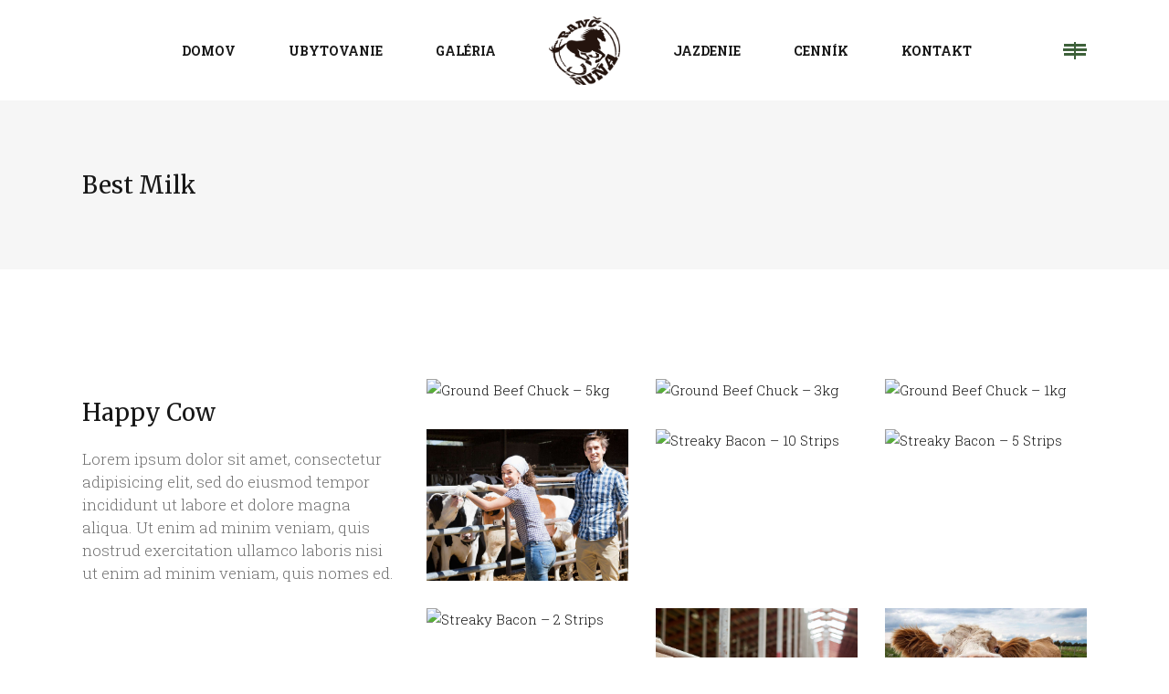

--- FILE ---
content_type: text/html; charset=UTF-8
request_url: https://rancununa.sk/portfolio-item/best-milk/
body_size: 14799
content:
<!DOCTYPE html>
<html lang="sk-SK">
<head>
	
		<meta charset="UTF-8"/>
		<link rel="profile" href="http://gmpg.org/xfn/11"/>
		
				<meta name="viewport" content="width=device-width,initial-scale=1,user-scalable=yes">
		<meta name='robots' content='index, follow, max-image-preview:large, max-snippet:-1, max-video-preview:-1' />

	<!-- This site is optimized with the Yoast SEO plugin v22.1 - https://yoast.com/wordpress/plugins/seo/ -->
	<title>Best Milk - Ranč u Ňuňa</title>
	<link rel="canonical" href="https://rancununa.sk/portfolio-item/best-milk/" />
	<meta property="og:locale" content="sk_SK" />
	<meta property="og:type" content="article" />
	<meta property="og:title" content="Best Milk - Ranč u Ňuňa" />
	<meta property="og:url" content="https://rancununa.sk/portfolio-item/best-milk/" />
	<meta property="og:site_name" content="Ranč u Ňuňa" />
	<meta property="og:image" content="https://f7da2a941073c0ba780.fra1.digitaloceanspaces.com/rancununa/2018/03/portfolio-single-img-42.jpg" />
	<meta property="og:image:width" content="1300" />
	<meta property="og:image:height" content="975" />
	<meta property="og:image:type" content="image/jpeg" />
	<meta name="twitter:card" content="summary_large_image" />
	<script type="application/ld+json" class="yoast-schema-graph">{"@context":"https://schema.org","@graph":[{"@type":"WebPage","@id":"https://rancununa.sk/portfolio-item/best-milk/","url":"https://rancununa.sk/portfolio-item/best-milk/","name":"Best Milk - Ranč u Ňuňa","isPartOf":{"@id":"https://rancununa.sk/#website"},"primaryImageOfPage":{"@id":"https://rancununa.sk/portfolio-item/best-milk/#primaryimage"},"image":{"@id":"https://rancununa.sk/portfolio-item/best-milk/#primaryimage"},"thumbnailUrl":"https://f7da2a941073c0ba780.fra1.digitaloceanspaces.com/rancununa/2018/03/portfolio-single-img-42.jpg","datePublished":"2018-03-21T14:51:55+00:00","dateModified":"2018-03-21T14:51:55+00:00","breadcrumb":{"@id":"https://rancununa.sk/portfolio-item/best-milk/#breadcrumb"},"inLanguage":"sk-SK","potentialAction":[{"@type":"ReadAction","target":["https://rancununa.sk/portfolio-item/best-milk/"]}]},{"@type":"ImageObject","inLanguage":"sk-SK","@id":"https://rancununa.sk/portfolio-item/best-milk/#primaryimage","url":"https://f7da2a941073c0ba780.fra1.digitaloceanspaces.com/rancununa/2018/03/portfolio-single-img-42.jpg","contentUrl":"https://f7da2a941073c0ba780.fra1.digitaloceanspaces.com/rancununa/2018/03/portfolio-single-img-42.jpg","width":1300,"height":975,"caption":"c"},{"@type":"BreadcrumbList","@id":"https://rancununa.sk/portfolio-item/best-milk/#breadcrumb","itemListElement":[{"@type":"ListItem","position":1,"name":"Home","item":"https://rancununa.sk/"},{"@type":"ListItem","position":2,"name":"Hereford Portfolio","item":"https://rancununa.sk/portfolio-item/"},{"@type":"ListItem","position":3,"name":"Best Milk"}]},{"@type":"WebSite","@id":"https://rancununa.sk/#website","url":"https://rancununa.sk/","name":"Ranč u Ňuňa","description":"","potentialAction":[{"@type":"SearchAction","target":{"@type":"EntryPoint","urlTemplate":"https://rancununa.sk/?s={search_term_string}"},"query-input":"required name=search_term_string"}],"inLanguage":"sk-SK"}]}</script>
	<!-- / Yoast SEO plugin. -->


<link rel='dns-prefetch' href='//fonts.googleapis.com' />
<link rel="alternate" type="application/rss+xml" title="RSS kanál: Ranč u Ňuňa &raquo;" href="https://rancununa.sk/feed/" />
<link rel="alternate" type="application/rss+xml" title="RSS kanál komentárov webu Ranč u Ňuňa &raquo;" href="https://rancununa.sk/comments/feed/" />
<link rel="alternate" type="application/rss+xml" title="RSS kanál komentárov webu Ranč u Ňuňa &raquo; ku článku Best Milk" href="https://rancununa.sk/portfolio-item/best-milk/feed/" />
<link rel="alternate" title="oEmbed (JSON)" type="application/json+oembed" href="https://rancununa.sk/wp-json/oembed/1.0/embed?url=https%3A%2F%2Francununa.sk%2Fportfolio-item%2Fbest-milk%2F" />
<link rel="alternate" title="oEmbed (XML)" type="text/xml+oembed" href="https://rancununa.sk/wp-json/oembed/1.0/embed?url=https%3A%2F%2Francununa.sk%2Fportfolio-item%2Fbest-milk%2F&#038;format=xml" />
<style id='wp-img-auto-sizes-contain-inline-css' type='text/css'>
img:is([sizes=auto i],[sizes^="auto," i]){contain-intrinsic-size:3000px 1500px}
/*# sourceURL=wp-img-auto-sizes-contain-inline-css */
</style>
<style id='wp-emoji-styles-inline-css' type='text/css'>

	img.wp-smiley, img.emoji {
		display: inline !important;
		border: none !important;
		box-shadow: none !important;
		height: 1em !important;
		width: 1em !important;
		margin: 0 0.07em !important;
		vertical-align: -0.1em !important;
		background: none !important;
		padding: 0 !important;
	}
/*# sourceURL=wp-emoji-styles-inline-css */
</style>
<style id='wp-block-library-inline-css' type='text/css'>
:root{--wp-block-synced-color:#7a00df;--wp-block-synced-color--rgb:122,0,223;--wp-bound-block-color:var(--wp-block-synced-color);--wp-editor-canvas-background:#ddd;--wp-admin-theme-color:#007cba;--wp-admin-theme-color--rgb:0,124,186;--wp-admin-theme-color-darker-10:#006ba1;--wp-admin-theme-color-darker-10--rgb:0,107,160.5;--wp-admin-theme-color-darker-20:#005a87;--wp-admin-theme-color-darker-20--rgb:0,90,135;--wp-admin-border-width-focus:2px}@media (min-resolution:192dpi){:root{--wp-admin-border-width-focus:1.5px}}.wp-element-button{cursor:pointer}:root .has-very-light-gray-background-color{background-color:#eee}:root .has-very-dark-gray-background-color{background-color:#313131}:root .has-very-light-gray-color{color:#eee}:root .has-very-dark-gray-color{color:#313131}:root .has-vivid-green-cyan-to-vivid-cyan-blue-gradient-background{background:linear-gradient(135deg,#00d084,#0693e3)}:root .has-purple-crush-gradient-background{background:linear-gradient(135deg,#34e2e4,#4721fb 50%,#ab1dfe)}:root .has-hazy-dawn-gradient-background{background:linear-gradient(135deg,#faaca8,#dad0ec)}:root .has-subdued-olive-gradient-background{background:linear-gradient(135deg,#fafae1,#67a671)}:root .has-atomic-cream-gradient-background{background:linear-gradient(135deg,#fdd79a,#004a59)}:root .has-nightshade-gradient-background{background:linear-gradient(135deg,#330968,#31cdcf)}:root .has-midnight-gradient-background{background:linear-gradient(135deg,#020381,#2874fc)}:root{--wp--preset--font-size--normal:16px;--wp--preset--font-size--huge:42px}.has-regular-font-size{font-size:1em}.has-larger-font-size{font-size:2.625em}.has-normal-font-size{font-size:var(--wp--preset--font-size--normal)}.has-huge-font-size{font-size:var(--wp--preset--font-size--huge)}.has-text-align-center{text-align:center}.has-text-align-left{text-align:left}.has-text-align-right{text-align:right}.has-fit-text{white-space:nowrap!important}#end-resizable-editor-section{display:none}.aligncenter{clear:both}.items-justified-left{justify-content:flex-start}.items-justified-center{justify-content:center}.items-justified-right{justify-content:flex-end}.items-justified-space-between{justify-content:space-between}.screen-reader-text{border:0;clip-path:inset(50%);height:1px;margin:-1px;overflow:hidden;padding:0;position:absolute;width:1px;word-wrap:normal!important}.screen-reader-text:focus{background-color:#ddd;clip-path:none;color:#444;display:block;font-size:1em;height:auto;left:5px;line-height:normal;padding:15px 23px 14px;text-decoration:none;top:5px;width:auto;z-index:100000}html :where(.has-border-color){border-style:solid}html :where([style*=border-top-color]){border-top-style:solid}html :where([style*=border-right-color]){border-right-style:solid}html :where([style*=border-bottom-color]){border-bottom-style:solid}html :where([style*=border-left-color]){border-left-style:solid}html :where([style*=border-width]){border-style:solid}html :where([style*=border-top-width]){border-top-style:solid}html :where([style*=border-right-width]){border-right-style:solid}html :where([style*=border-bottom-width]){border-bottom-style:solid}html :where([style*=border-left-width]){border-left-style:solid}html :where(img[class*=wp-image-]){height:auto;max-width:100%}:where(figure){margin:0 0 1em}html :where(.is-position-sticky){--wp-admin--admin-bar--position-offset:var(--wp-admin--admin-bar--height,0px)}@media screen and (max-width:600px){html :where(.is-position-sticky){--wp-admin--admin-bar--position-offset:0px}}

/*# sourceURL=wp-block-library-inline-css */
</style><style id='wp-block-paragraph-inline-css' type='text/css'>
.is-small-text{font-size:.875em}.is-regular-text{font-size:1em}.is-large-text{font-size:2.25em}.is-larger-text{font-size:3em}.has-drop-cap:not(:focus):first-letter{float:left;font-size:8.4em;font-style:normal;font-weight:100;line-height:.68;margin:.05em .1em 0 0;text-transform:uppercase}body.rtl .has-drop-cap:not(:focus):first-letter{float:none;margin-left:.1em}p.has-drop-cap.has-background{overflow:hidden}:root :where(p.has-background){padding:1.25em 2.375em}:where(p.has-text-color:not(.has-link-color)) a{color:inherit}p.has-text-align-left[style*="writing-mode:vertical-lr"],p.has-text-align-right[style*="writing-mode:vertical-rl"]{rotate:180deg}
/*# sourceURL=https://rancununa.sk/wp-includes/blocks/paragraph/style.min.css */
</style>
<style id='global-styles-inline-css' type='text/css'>
:root{--wp--preset--aspect-ratio--square: 1;--wp--preset--aspect-ratio--4-3: 4/3;--wp--preset--aspect-ratio--3-4: 3/4;--wp--preset--aspect-ratio--3-2: 3/2;--wp--preset--aspect-ratio--2-3: 2/3;--wp--preset--aspect-ratio--16-9: 16/9;--wp--preset--aspect-ratio--9-16: 9/16;--wp--preset--color--black: #000000;--wp--preset--color--cyan-bluish-gray: #abb8c3;--wp--preset--color--white: #ffffff;--wp--preset--color--pale-pink: #f78da7;--wp--preset--color--vivid-red: #cf2e2e;--wp--preset--color--luminous-vivid-orange: #ff6900;--wp--preset--color--luminous-vivid-amber: #fcb900;--wp--preset--color--light-green-cyan: #7bdcb5;--wp--preset--color--vivid-green-cyan: #00d084;--wp--preset--color--pale-cyan-blue: #8ed1fc;--wp--preset--color--vivid-cyan-blue: #0693e3;--wp--preset--color--vivid-purple: #9b51e0;--wp--preset--gradient--vivid-cyan-blue-to-vivid-purple: linear-gradient(135deg,rgb(6,147,227) 0%,rgb(155,81,224) 100%);--wp--preset--gradient--light-green-cyan-to-vivid-green-cyan: linear-gradient(135deg,rgb(122,220,180) 0%,rgb(0,208,130) 100%);--wp--preset--gradient--luminous-vivid-amber-to-luminous-vivid-orange: linear-gradient(135deg,rgb(252,185,0) 0%,rgb(255,105,0) 100%);--wp--preset--gradient--luminous-vivid-orange-to-vivid-red: linear-gradient(135deg,rgb(255,105,0) 0%,rgb(207,46,46) 100%);--wp--preset--gradient--very-light-gray-to-cyan-bluish-gray: linear-gradient(135deg,rgb(238,238,238) 0%,rgb(169,184,195) 100%);--wp--preset--gradient--cool-to-warm-spectrum: linear-gradient(135deg,rgb(74,234,220) 0%,rgb(151,120,209) 20%,rgb(207,42,186) 40%,rgb(238,44,130) 60%,rgb(251,105,98) 80%,rgb(254,248,76) 100%);--wp--preset--gradient--blush-light-purple: linear-gradient(135deg,rgb(255,206,236) 0%,rgb(152,150,240) 100%);--wp--preset--gradient--blush-bordeaux: linear-gradient(135deg,rgb(254,205,165) 0%,rgb(254,45,45) 50%,rgb(107,0,62) 100%);--wp--preset--gradient--luminous-dusk: linear-gradient(135deg,rgb(255,203,112) 0%,rgb(199,81,192) 50%,rgb(65,88,208) 100%);--wp--preset--gradient--pale-ocean: linear-gradient(135deg,rgb(255,245,203) 0%,rgb(182,227,212) 50%,rgb(51,167,181) 100%);--wp--preset--gradient--electric-grass: linear-gradient(135deg,rgb(202,248,128) 0%,rgb(113,206,126) 100%);--wp--preset--gradient--midnight: linear-gradient(135deg,rgb(2,3,129) 0%,rgb(40,116,252) 100%);--wp--preset--font-size--small: 13px;--wp--preset--font-size--medium: 20px;--wp--preset--font-size--large: 36px;--wp--preset--font-size--x-large: 42px;--wp--preset--spacing--20: 0.44rem;--wp--preset--spacing--30: 0.67rem;--wp--preset--spacing--40: 1rem;--wp--preset--spacing--50: 1.5rem;--wp--preset--spacing--60: 2.25rem;--wp--preset--spacing--70: 3.38rem;--wp--preset--spacing--80: 5.06rem;--wp--preset--shadow--natural: 6px 6px 9px rgba(0, 0, 0, 0.2);--wp--preset--shadow--deep: 12px 12px 50px rgba(0, 0, 0, 0.4);--wp--preset--shadow--sharp: 6px 6px 0px rgba(0, 0, 0, 0.2);--wp--preset--shadow--outlined: 6px 6px 0px -3px rgb(255, 255, 255), 6px 6px rgb(0, 0, 0);--wp--preset--shadow--crisp: 6px 6px 0px rgb(0, 0, 0);}:where(.is-layout-flex){gap: 0.5em;}:where(.is-layout-grid){gap: 0.5em;}body .is-layout-flex{display: flex;}.is-layout-flex{flex-wrap: wrap;align-items: center;}.is-layout-flex > :is(*, div){margin: 0;}body .is-layout-grid{display: grid;}.is-layout-grid > :is(*, div){margin: 0;}:where(.wp-block-columns.is-layout-flex){gap: 2em;}:where(.wp-block-columns.is-layout-grid){gap: 2em;}:where(.wp-block-post-template.is-layout-flex){gap: 1.25em;}:where(.wp-block-post-template.is-layout-grid){gap: 1.25em;}.has-black-color{color: var(--wp--preset--color--black) !important;}.has-cyan-bluish-gray-color{color: var(--wp--preset--color--cyan-bluish-gray) !important;}.has-white-color{color: var(--wp--preset--color--white) !important;}.has-pale-pink-color{color: var(--wp--preset--color--pale-pink) !important;}.has-vivid-red-color{color: var(--wp--preset--color--vivid-red) !important;}.has-luminous-vivid-orange-color{color: var(--wp--preset--color--luminous-vivid-orange) !important;}.has-luminous-vivid-amber-color{color: var(--wp--preset--color--luminous-vivid-amber) !important;}.has-light-green-cyan-color{color: var(--wp--preset--color--light-green-cyan) !important;}.has-vivid-green-cyan-color{color: var(--wp--preset--color--vivid-green-cyan) !important;}.has-pale-cyan-blue-color{color: var(--wp--preset--color--pale-cyan-blue) !important;}.has-vivid-cyan-blue-color{color: var(--wp--preset--color--vivid-cyan-blue) !important;}.has-vivid-purple-color{color: var(--wp--preset--color--vivid-purple) !important;}.has-black-background-color{background-color: var(--wp--preset--color--black) !important;}.has-cyan-bluish-gray-background-color{background-color: var(--wp--preset--color--cyan-bluish-gray) !important;}.has-white-background-color{background-color: var(--wp--preset--color--white) !important;}.has-pale-pink-background-color{background-color: var(--wp--preset--color--pale-pink) !important;}.has-vivid-red-background-color{background-color: var(--wp--preset--color--vivid-red) !important;}.has-luminous-vivid-orange-background-color{background-color: var(--wp--preset--color--luminous-vivid-orange) !important;}.has-luminous-vivid-amber-background-color{background-color: var(--wp--preset--color--luminous-vivid-amber) !important;}.has-light-green-cyan-background-color{background-color: var(--wp--preset--color--light-green-cyan) !important;}.has-vivid-green-cyan-background-color{background-color: var(--wp--preset--color--vivid-green-cyan) !important;}.has-pale-cyan-blue-background-color{background-color: var(--wp--preset--color--pale-cyan-blue) !important;}.has-vivid-cyan-blue-background-color{background-color: var(--wp--preset--color--vivid-cyan-blue) !important;}.has-vivid-purple-background-color{background-color: var(--wp--preset--color--vivid-purple) !important;}.has-black-border-color{border-color: var(--wp--preset--color--black) !important;}.has-cyan-bluish-gray-border-color{border-color: var(--wp--preset--color--cyan-bluish-gray) !important;}.has-white-border-color{border-color: var(--wp--preset--color--white) !important;}.has-pale-pink-border-color{border-color: var(--wp--preset--color--pale-pink) !important;}.has-vivid-red-border-color{border-color: var(--wp--preset--color--vivid-red) !important;}.has-luminous-vivid-orange-border-color{border-color: var(--wp--preset--color--luminous-vivid-orange) !important;}.has-luminous-vivid-amber-border-color{border-color: var(--wp--preset--color--luminous-vivid-amber) !important;}.has-light-green-cyan-border-color{border-color: var(--wp--preset--color--light-green-cyan) !important;}.has-vivid-green-cyan-border-color{border-color: var(--wp--preset--color--vivid-green-cyan) !important;}.has-pale-cyan-blue-border-color{border-color: var(--wp--preset--color--pale-cyan-blue) !important;}.has-vivid-cyan-blue-border-color{border-color: var(--wp--preset--color--vivid-cyan-blue) !important;}.has-vivid-purple-border-color{border-color: var(--wp--preset--color--vivid-purple) !important;}.has-vivid-cyan-blue-to-vivid-purple-gradient-background{background: var(--wp--preset--gradient--vivid-cyan-blue-to-vivid-purple) !important;}.has-light-green-cyan-to-vivid-green-cyan-gradient-background{background: var(--wp--preset--gradient--light-green-cyan-to-vivid-green-cyan) !important;}.has-luminous-vivid-amber-to-luminous-vivid-orange-gradient-background{background: var(--wp--preset--gradient--luminous-vivid-amber-to-luminous-vivid-orange) !important;}.has-luminous-vivid-orange-to-vivid-red-gradient-background{background: var(--wp--preset--gradient--luminous-vivid-orange-to-vivid-red) !important;}.has-very-light-gray-to-cyan-bluish-gray-gradient-background{background: var(--wp--preset--gradient--very-light-gray-to-cyan-bluish-gray) !important;}.has-cool-to-warm-spectrum-gradient-background{background: var(--wp--preset--gradient--cool-to-warm-spectrum) !important;}.has-blush-light-purple-gradient-background{background: var(--wp--preset--gradient--blush-light-purple) !important;}.has-blush-bordeaux-gradient-background{background: var(--wp--preset--gradient--blush-bordeaux) !important;}.has-luminous-dusk-gradient-background{background: var(--wp--preset--gradient--luminous-dusk) !important;}.has-pale-ocean-gradient-background{background: var(--wp--preset--gradient--pale-ocean) !important;}.has-electric-grass-gradient-background{background: var(--wp--preset--gradient--electric-grass) !important;}.has-midnight-gradient-background{background: var(--wp--preset--gradient--midnight) !important;}.has-small-font-size{font-size: var(--wp--preset--font-size--small) !important;}.has-medium-font-size{font-size: var(--wp--preset--font-size--medium) !important;}.has-large-font-size{font-size: var(--wp--preset--font-size--large) !important;}.has-x-large-font-size{font-size: var(--wp--preset--font-size--x-large) !important;}
/*# sourceURL=global-styles-inline-css */
</style>

<style id='classic-theme-styles-inline-css' type='text/css'>
/*! This file is auto-generated */
.wp-block-button__link{color:#fff;background-color:#32373c;border-radius:9999px;box-shadow:none;text-decoration:none;padding:calc(.667em + 2px) calc(1.333em + 2px);font-size:1.125em}.wp-block-file__button{background:#32373c;color:#fff;text-decoration:none}
/*# sourceURL=/wp-includes/css/classic-themes.min.css */
</style>
<link rel='stylesheet' id='hereford-edge-default-style-css' href='https://rancununa.sk/wp-content/themes/hereford/style.css?ver=6.9' type='text/css' media='all' />
<link rel='stylesheet' id='hereford-edge-child-style-css' href='https://rancununa.sk/wp-content/themes/hereford-child/style.css?ver=934784bd4650cf695ccc92b36037dd6930835988' type='text/css' media='all' />
<link rel='stylesheet' id='hereford-edge-modules-css' href='https://rancununa.sk/wp-content/themes/hereford/assets/css/modules.min.css?ver=6.9' type='text/css' media='all' />
<style id='hereford-edge-modules-inline-css' type='text/css'>
.postid-302.edgtf-boxed .edgtf-wrapper { background-attachment: fixed;}.postid-302 .edgtf-content .edgtf-content-inner > .edgtf-container > .edgtf-container-inner, .postid-302 .edgtf-content .edgtf-content-inner > .edgtf-full-width > .edgtf-full-width-inner { padding: 120px 0px 60px 0px;}.postid-302 .edgtf-content .edgtf-content-inner > .edgtf-container > .edgtf-container-inner, .postid-302 .edgtf-content .edgtf-content-inner > .edgtf-full-width > .edgtf-full-width-inner { padding: 120px 0px 60px 0px;}
/*# sourceURL=hereford-edge-modules-inline-css */
</style>
<link rel='stylesheet' id='edgtf-font-awesome-css' href='https://rancununa.sk/wp-content/themes/hereford/assets/css/font-awesome/css/font-awesome.min.css?ver=6.9' type='text/css' media='all' />
<link rel='stylesheet' id='edgtf-font-elegant-css' href='https://rancununa.sk/wp-content/themes/hereford/assets/css/elegant-icons/style.min.css?ver=6.9' type='text/css' media='all' />
<link rel='stylesheet' id='edgtf-ion-icons-css' href='https://rancununa.sk/wp-content/themes/hereford/assets/css/ion-icons/css/ionicons.min.css?ver=6.9' type='text/css' media='all' />
<link rel='stylesheet' id='edgtf-linea-icons-css' href='https://rancununa.sk/wp-content/themes/hereford/assets/css/linea-icons/style.css?ver=6.9' type='text/css' media='all' />
<link rel='stylesheet' id='edgtf-linear-icons-css' href='https://rancununa.sk/wp-content/themes/hereford/assets/css/linear-icons/style.css?ver=6.9' type='text/css' media='all' />
<link rel='stylesheet' id='edgtf-simple-line-icons-css' href='https://rancununa.sk/wp-content/themes/hereford/assets/css/simple-line-icons/simple-line-icons.css?ver=6.9' type='text/css' media='all' />
<link rel='stylesheet' id='edgtf-dripicons-css' href='https://rancununa.sk/wp-content/themes/hereford/assets/css/dripicons/dripicons.css?ver=6.9' type='text/css' media='all' />
<link rel='stylesheet' id='mediaelement-css' href='https://rancununa.sk/wp-includes/js/mediaelement/mediaelementplayer-legacy.min.css?ver=4.2.17' type='text/css' media='all' />
<link rel='stylesheet' id='wp-mediaelement-css' href='https://rancununa.sk/wp-includes/js/mediaelement/wp-mediaelement.min.css?ver=6.9' type='text/css' media='all' />
<link rel='stylesheet' id='hereford-edge-modules-responsive-css' href='https://rancununa.sk/wp-content/themes/hereford/assets/css/modules-responsive.min.css?ver=6.9' type='text/css' media='all' />
<link rel='stylesheet' id='hereford-edge-google-fonts-css' href='https://fonts.googleapis.com/css?family=Merriweather%3A300%2C400%2C700%7CRoboto+Slab%3A300%2C400%2C700&#038;subset=latin-ext&#038;ver=1.0.0' type='text/css' media='all' />
<link rel='stylesheet' id='js_composer_front-css' href='https://rancununa.sk/wp-content/plugins/js_composer/assets/css/js_composer.min.css?ver=6.7.0' type='text/css' media='all' />
<script type="text/javascript" src="https://rancununa.sk/wp-includes/js/jquery/jquery.min.js?ver=3.7.1" id="jquery-core-js"></script>
<script type="text/javascript" src="https://rancununa.sk/wp-includes/js/jquery/jquery-migrate.min.js?ver=3.4.1" id="jquery-migrate-js"></script>
<link rel="https://api.w.org/" href="https://rancununa.sk/wp-json/" /><link rel="EditURI" type="application/rsd+xml" title="RSD" href="https://rancununa.sk/xmlrpc.php?rsd" />
<meta name="generator" content="WordPress 6.9" />
<link rel='shortlink' href='https://rancununa.sk/?p=302' />
<meta name="generator" content="Powered by WPBakery Page Builder - drag and drop page builder for WordPress."/>
<meta name="generator" content="Powered by Slider Revolution 6.5.5 - responsive, Mobile-Friendly Slider Plugin for WordPress with comfortable drag and drop interface." />
<script type="text/javascript">function setREVStartSize(e){
			//window.requestAnimationFrame(function() {				 
				window.RSIW = window.RSIW===undefined ? window.innerWidth : window.RSIW;	
				window.RSIH = window.RSIH===undefined ? window.innerHeight : window.RSIH;	
				try {								
					var pw = document.getElementById(e.c).parentNode.offsetWidth,
						newh;
					pw = pw===0 || isNaN(pw) ? window.RSIW : pw;
					e.tabw = e.tabw===undefined ? 0 : parseInt(e.tabw);
					e.thumbw = e.thumbw===undefined ? 0 : parseInt(e.thumbw);
					e.tabh = e.tabh===undefined ? 0 : parseInt(e.tabh);
					e.thumbh = e.thumbh===undefined ? 0 : parseInt(e.thumbh);
					e.tabhide = e.tabhide===undefined ? 0 : parseInt(e.tabhide);
					e.thumbhide = e.thumbhide===undefined ? 0 : parseInt(e.thumbhide);
					e.mh = e.mh===undefined || e.mh=="" || e.mh==="auto" ? 0 : parseInt(e.mh,0);		
					if(e.layout==="fullscreen" || e.l==="fullscreen") 						
						newh = Math.max(e.mh,window.RSIH);					
					else{					
						e.gw = Array.isArray(e.gw) ? e.gw : [e.gw];
						for (var i in e.rl) if (e.gw[i]===undefined || e.gw[i]===0) e.gw[i] = e.gw[i-1];					
						e.gh = e.el===undefined || e.el==="" || (Array.isArray(e.el) && e.el.length==0)? e.gh : e.el;
						e.gh = Array.isArray(e.gh) ? e.gh : [e.gh];
						for (var i in e.rl) if (e.gh[i]===undefined || e.gh[i]===0) e.gh[i] = e.gh[i-1];
											
						var nl = new Array(e.rl.length),
							ix = 0,						
							sl;					
						e.tabw = e.tabhide>=pw ? 0 : e.tabw;
						e.thumbw = e.thumbhide>=pw ? 0 : e.thumbw;
						e.tabh = e.tabhide>=pw ? 0 : e.tabh;
						e.thumbh = e.thumbhide>=pw ? 0 : e.thumbh;					
						for (var i in e.rl) nl[i] = e.rl[i]<window.RSIW ? 0 : e.rl[i];
						sl = nl[0];									
						for (var i in nl) if (sl>nl[i] && nl[i]>0) { sl = nl[i]; ix=i;}															
						var m = pw>(e.gw[ix]+e.tabw+e.thumbw) ? 1 : (pw-(e.tabw+e.thumbw)) / (e.gw[ix]);					
						newh =  (e.gh[ix] * m) + (e.tabh + e.thumbh);
					}
					var el = document.getElementById(e.c);
					if (el!==null && el) el.style.height = newh+"px";					
					el = document.getElementById(e.c+"_wrapper");
					if (el!==null && el) {
						el.style.height = newh+"px";
						el.style.display = "block";
					}
				} catch(e){
					console.log("Failure at Presize of Slider:" + e)
				}					   
			//});
		  };</script>
		<style type="text/css" id="wp-custom-css">
			.edgtf-page-header .edgtf-menu-area {
	height: 110px;
}

.edgtf-mobile-header .edgtf-mobile-header-inner {
	height: 80px;
}

.edgtf-page-header .edgtf-menu-area .edgtf-logo-wrapper a {
  max-height: 75px;
}

.home .edgtf-content {
	margin-top: -110px !important;
}

.home .edgtf-iwt-icon-small img {
	max-width: 60px !important;
}

@media (min-width: 680px) {
		.home .edgtf-iwt-icon-small img {
		max-width: 120px !important;
	}
}

.home .edgtf-image-gallery .edgtf-ig-image-inner img {
	margin: 0 auto;
}

.edgtf-image-gallery img {
	aspect-ratio: 1/1;
	object-fit: cover;
	width: 100%;
}

.edgtf-mobile-logo-wrapper img {
	transform: scale(0.8);
}

@media (max-width: 1024px) {
	.home .edgtf-elements-holder.edgtf-four-columns .edgtf-eh-item {
		width: 50% !important;
	}
	
}

@media (max-width: 680px) {
	.home .edgtf-elements-holder.edgtf-four-columns .edgtf-eh-item {
		width: 100% !important;
	}
	
	.home .edgtf-row-grid-section {
		width: 100%;
	}
	
	.home .edgtf-image-gallery .edgtf-ig-grid.edgtf-ig-four-columns .edgtf-ig-image {
		width: 50%;
	}
	
	.home #jazdenie,
	.home #kontakt,
	.home #galeria {
		padding-top: 40px !important;
	}
	
	.home #jazdenie .vc_empty_space {
		height: 36px !important;
	}
	
	.home #ubytovanie .edgtf-section-title-holder,
	.home #ubytovanie .wpb_text_column{
		text-align: center !important;
	}
	
	.home #ubytovanie .edgtf-btn {
		margin: 0 auto !important;
		display: block;
		width: 200px;
	}
	
		.home #kontakt .edgtf-section-title-holder,
	.home #kontakt .wpb_text_column{
		text-align: center !important;
	}
	
}		</style>
		<style type="text/css" data-type="vc_shortcodes-custom-css">.vc_custom_1521627268911{padding-bottom: 20px !important;}</style><noscript><style> .wpb_animate_when_almost_visible { opacity: 1; }</style></noscript><link rel='stylesheet' id='rs-plugin-settings-css' href='https://rancununa.sk/wp-content/plugins/revslider/public/assets/css/rs6.css?ver=6.5.5' type='text/css' media='all' />
<style id='rs-plugin-settings-inline-css' type='text/css'>
#rs-demo-id {}
/*# sourceURL=rs-plugin-settings-inline-css */
</style>
</head>
<body class="wp-singular portfolio-item-template-default single single-portfolio-item postid-302 wp-theme-hereford wp-child-theme-hereford-child hereford-core-1.1.3 hereford child-child-ver-1.0.1 hereford-ver-1.7 edgtf-grid-1200 edgtf-empty-google-api edgtf-wide-dropdown-menu-content-in-grid edgtf-follow-portfolio-info edgtf-fixed-on-scroll edgtf-dropdown-default edgtf-header-divided edgtf-menu-area-shadow-disable edgtf-menu-area-in-grid-shadow-disable edgtf-menu-area-border-disable edgtf-menu-area-in-grid-border-disable edgtf-logo-area-border-disable edgtf-header-vertical-shadow-disable edgtf-header-vertical-border-disable edgtf-side-menu-slide-from-right edgtf-default-mobile-header edgtf-sticky-up-mobile-header edgtf-fullscreen-search edgtf-search-fade wpb-js-composer js-comp-ver-6.7.0 vc_responsive" itemscope itemtype="http://schema.org/WebPage">
	<section class="edgtf-side-menu">
	<a class="edgtf-close-side-menu edgtf-close-side-menu-svg-path" href="#">
		<svg version="1.1" xmlns="http://www.w3.org/2000/svg" xmlns:xlink="http://www.w3.org/1999/xlink" x="0px" y="0px"
 width="14.828px" height="14.859px" viewBox="0 0 14.828 14.859" enable-background="new 0 0 14.828 14.859" xml:space="preserve">
<rect x="6.424" y="-2.075" transform="matrix(0.7071 -0.7071 0.7071 0.7071 -3.0752 7.4239)" width="2" height="18.998"/>
<rect x="6.424" y="-2.075" transform="matrix(0.7071 0.7071 -0.7071 0.7071 7.4239 -3.0752)" width="2" height="18.998"/>
</svg>
	</a>
	<div id="media_image-3" class="widget edgtf-sidearea widget_media_image"><img width="150" height="150" src="https://f7da2a941073c0ba780.fra1.digitaloceanspaces.com/rancununa/2023/06/rancununa-logo-1.png" class="image wp-image-927  attachment-thumbnail size-thumbnail" alt="" style="max-width: 100%; height: auto;" decoding="async" srcset="https://f7da2a941073c0ba780.fra1.digitaloceanspaces.com/rancununa/2023/06/rancununa-logo-1.png 150w, https://f7da2a941073c0ba780.fra1.digitaloceanspaces.com/rancununa/2023/06/rancununa-logo-1.png 66w" sizes="(max-width: 150px) 100vw, 150px" /></div><div class="widget edgtf-separator-widget"><div class="edgtf-separator-holder clearfix  edgtf-separator-center edgtf-separator-normal">
	<div class="edgtf-separator" style="border-color: transparent;border-style: solid;margin-bottom: 7px"></div>
</div>
</div><div id="text-4" class="widget edgtf-sidearea widget_text">			<div class="textwidget"><p>Ranč u Ňuňa ponúka možnosť aktívneho využitia voľného času pre rodiny s deťmi, firemné akcie, školenia a semináre, pre všetkých milovníkov prírody, koní a turistiky. Ponúkame ubytovanie v štýlových apartmánoch, možnosť jazdy na koňoch, kontakt so zvieratami pre deti či wellness.</p>
</div>
		</div><div class="widget edgtf-separator-widget"><div class="edgtf-separator-holder clearfix  edgtf-separator-center edgtf-separator-normal">
	<div class="edgtf-separator" style="border-color: transparent;border-style: solid;margin-bottom: 16px"></div>
</div>
</div><div id="media_image-4" class="widget edgtf-sidearea widget_media_image"><img width="71" height="18" src="https://f7da2a941073c0ba780.fra1.digitaloceanspaces.com/rancununa/2018/03/h1-img-3.png" class="image wp-image-30  attachment-full size-full" alt="m" style="max-width: 100%; height: auto;" decoding="async" /></div><div class="widget edgtf-separator-widget"><div class="edgtf-separator-holder clearfix  edgtf-separator-center edgtf-separator-normal">
	<div class="edgtf-separator" style="border-color: #ffffff;border-style: solid;margin-bottom: 24px"></div>
</div>
</div><div id="edgtf_instagram_widget-6" class="widget edgtf-sidearea widget_edgtf_instagram_widget"></div><div class="widget edgtf-separator-widget"><div class="edgtf-separator-holder clearfix  edgtf-separator-center edgtf-separator-normal">
	<div class="edgtf-separator" style="border-color: transparent;border-style: solid;margin-bottom: 26px"></div>
</div>
</div>		
		<a class="edgtf-social-icon-widget-holder edgtf-icon-has-hover" data-hover-color="#3d6039" style="color: #171717;;font-size: 16px;margin: 0px 10px 0px 0px;" href="http://www.facebook.com/rancununa.sk" target="_blank">
			<span class="edgtf-social-icon-widget  social_facebook    "></span>		</a>
				
		<a class="edgtf-social-icon-widget-holder edgtf-icon-has-hover"  style="font-size: 16px;margin: 0px 10px 0px 10px;" href="http://www.instagram.com/rancununa/" target="_blank">
			<span class="edgtf-social-icon-widget  social_instagram    "></span>		</a>
		<div class="widget edgtf-separator-widget"><div class="edgtf-separator-holder clearfix  edgtf-separator-center edgtf-separator-normal">
	<div class="edgtf-separator" style="border-color: transparent;border-style: solid;margin-bottom: 24px"></div>
</div>
</div></section>
    
    <div class="edgtf-wrapper">
        <div class="edgtf-wrapper-inner">
            <div class="edgtf-fullscreen-search-holder">
	<a class="edgtf-search-close edgtf-search-close-icon-pack" href="javascript:void(0)">
		<i class="edgtf-icon-ion-icon ion-close "></i>	</a>
	<div class="edgtf-fullscreen-search-table">
		<div class="edgtf-fullscreen-search-cell">
			<div class="edgtf-fullscreen-search-inner">
				<form action="https://rancununa.sk/" class="edgtf-fullscreen-search-form" method="get">
					<div class="edgtf-form-holder">
						<div class="edgtf-form-holder-inner">
							<div class="edgtf-field-holder">
								<input type="text" placeholder="Search for..." name="s" class="edgtf-search-field" autocomplete="off"/>
							</div>
							<button type="submit" class="edgtf-search-submit edgtf-search-submit-icon-pack">
								<i class="edgtf-icon-ion-icon ion-ios-search "></i>							</button>
							<div class="edgtf-line"></div>
						</div>
					</div>
				</form>
			</div>
		</div>
	</div>
</div>
<header class="edgtf-page-header">
		
            <div class="edgtf-fixed-wrapper">
    	        
    <div class="edgtf-menu-area">
	    	    
                    <div class="edgtf-grid">
        	            
        <div class="edgtf-vertical-align-containers">
            <div class="edgtf-position-left"><!--
             --><div class="edgtf-divided-left-widget-area">
                    <div class="edgtf-divided-left-widget-area-inner">
                                            </div>
                </div>
                <div class="edgtf-position-left-inner">
                    
	<nav class="edgtf-main-menu edgtf-drop-down edgtf-divided-left-part edgtf-default-nav">
	    <ul id="menu-hlavne-menu-vlavo" class="clearfix"><li id="nav-menu-item-2487" class="menu-item menu-item-type-custom menu-item-object-custom  narrow"><a href="/" class=""><span class="item_outer"><span class="item_text">Domov</span></span></a></li>
<li id="nav-menu-item-2488" class="menu-item menu-item-type-custom menu-item-object-custom  narrow"><a href="#ubytovanie" class=""><span class="item_outer"><span class="item_text">Ubytovanie</span></span></a></li>
<li id="nav-menu-item-2489" class="menu-item menu-item-type-custom menu-item-object-custom  narrow"><a href="/galeria" class=""><span class="item_outer"><span class="item_text">Galéria</span></span></a></li>
</ul>	</nav>

                </div>
            </div>
            <div class="edgtf-position-center"><!--
             --><div class="edgtf-position-center-inner">
                    

<div class="edgtf-logo-wrapper">
    <a itemprop="url" href="https://rancununa.sk/" style="height: 395px;">
        <img itemprop="image" class="edgtf-normal-logo" src="https://f7da2a941073c0ba780.fra1.digitaloceanspaces.com/rancununa/2023/06/rancununa-logo-1.png" width="825" height="790"  alt="logo"/>
        <img itemprop="image" class="edgtf-dark-logo" src="https://f7da2a941073c0ba780.fra1.digitaloceanspaces.com/rancununa/2023/06/rancununa-logo-1.png" width="825" height="790"  alt="dark logo"/>        <img itemprop="image" class="edgtf-light-logo" src="https://f7da2a941073c0ba780.fra1.digitaloceanspaces.com/rancununa/2023/07/rancununa-logo-w-2.png" width="825" height="790"  alt="light logo"/>    </a>
</div>

                </div>
            </div>
            <div class="edgtf-position-right"><!--
             --><div class="edgtf-position-right-inner">
                    
<nav class="edgtf-main-menu edgtf-drop-down edgtf-divided-right-part edgtf-default-nav">
    <ul id="menu-hlavne-menu-vpravo" class="clearfix"><li id="nav-menu-item-2492" class="menu-item menu-item-type-custom menu-item-object-custom  narrow"><a href="#jazdenie" class=""><span class="item_outer"><span class="item_text">Jazdenie</span></span></a></li>
<li id="nav-menu-item-2490" class="menu-item menu-item-type-custom menu-item-object-custom  narrow"><a target="_blank" href="https://f7da2a941073c0ba780.fra1.digitaloceanspaces.com/rancununa/2025/04/ranc_cennik_2025.pdf" class=""><span class="item_outer"><span class="item_text">Cenník</span></span></a></li>
<li id="nav-menu-item-2491" class="menu-item menu-item-type-custom menu-item-object-custom  narrow"><a href="#kontakt" class=""><span class="item_outer"><span class="item_text">Kontakt</span></span></a></li>
</ul></nav>

                </div>
                <div class="edgtf-divided-right-widget-area">
                    <div class="edgtf-divided-right-widget-area-inner">
                        <div class="edgtf-position-right-inner-wrap">
                            		
		<a class="edgtf-side-menu-button-opener edgtf-icon-has-hover edgtf-side-menu-button-opener-svg-path"  href="javascript:void(0)" >
			<span class="edgtf-side-menu-icon">
				<svg version="1.1" xmlns="http://www.w3.org/2000/svg" xmlns:xlink="http://www.w3.org/1999/xlink" x="0px" y="0px"
 width="25.969px" height="18.998px" viewBox="0 0 25.969 18.998" enable-background="new 0 0 25.969 18.998" xml:space="preserve">
<g>
 <rect x="12" width="2" height="18.998"/>
 <rect x="1" y="2"  width="23.969" height="2.969"/>
 <rect y="7" width="25.969" height="2.969"/>
 <rect x="1" y="12"  width="23.969" height="2.969"/>
</g>
</svg>
            </span>
		</a>
	                        </div>
                    </div>
                </div>
            </div>
        </div>
	            
                    </div>
            </div>
	
            </div>
		
		
	</header>


<header class="edgtf-mobile-header">
		
	<div class="edgtf-mobile-header-inner">
		<div class="edgtf-mobile-header-holder">
			<div class="edgtf-grid">
				<div class="edgtf-vertical-align-containers">
					<div class="edgtf-vertical-align-containers">
													<div class="edgtf-mobile-menu-opener edgtf-mobile-menu-opener-icon-pack">
								<a href="javascript:void(0)">
									<span class="edgtf-mobile-menu-icon">
										<span aria-hidden="true" class="edgtf-icon-font-elegant icon_menu "></span>									</span>
																	</a>
							</div>
												<div class="edgtf-position-center"><!--
						 --><div class="edgtf-position-center-inner">
								

<div class="edgtf-mobile-logo-wrapper">
    <a itemprop="url" href="https://rancununa.sk/" style="height: 67px">
        <img itemprop="image" src="https://f7da2a941073c0ba780.fra1.digitaloceanspaces.com/rancununa/2023/07/rancununa-logo-140px.png" width="140" height="134"  alt="Mobile Logo"/>
    </a>
</div>

							</div>
						</div>
						<div class="edgtf-position-right"><!--
						 --><div class="edgtf-position-right-inner">
															</div>
						</div>
					</div>
				</div>
			</div>
		</div>
		
    <nav class="edgtf-mobile-nav">
        <div class="edgtf-grid">
            <ul id="menu-hlavne-menu" class=""><li id="mobile-menu-item-2454" class="menu-item menu-item-type-custom menu-item-object-custom "><a href="#ubytovanie" class=""><span>Ubytovanie</span></a></li>
<li id="mobile-menu-item-2496" class="menu-item menu-item-type-custom menu-item-object-custom "><a href="#wellness" class=""><span>Wellness</span></a></li>
<li id="mobile-menu-item-2497" class="menu-item menu-item-type-custom menu-item-object-custom "><a href="#jazdenie" class=""><span>Jazdenie</span></a></li>
<li id="mobile-menu-item-2498" class="menu-item menu-item-type-custom menu-item-object-custom "><a target="_blank" href="https://f7da2a941073c0ba780.fra1.digitaloceanspaces.com/rancununa/2025/04/ranc_cennik_2025.pdf" class=""><span>Cenník</span></a></li>
<li id="mobile-menu-item-2499" class="menu-item menu-item-type-custom menu-item-object-custom "><a href="#kontakt" class=""><span>Kontakt</span></a></li>
</ul>        </div>
    </nav>

	</div>
	
	</header>

			<a id='edgtf-back-to-top' href='#'>
                <span class="edgtf-icon-stack">
                     <span aria-hidden="true" class="edgtf-icon-font-elegant arrow_carrot-up  "></span>                </span>
			</a>
			        
            <div class="edgtf-content" >
                <div class="edgtf-content-inner">
<div class="edgtf-title-holder edgtf-standard-type edgtf-title-va-header-bottom edgtf-preload-background edgtf-has-bg-image" style="height: 185px;background-image:url(https://localhost/ranc-u-nuna/wp-content/uploads/2018/03/title-background-img.jpg);" data-height="185">
			<div class="edgtf-title-image">
			<img itemprop="image" src="https://localhost/ranc-u-nuna/wp-content/uploads/2018/03/title-background-img.jpg" alt="s" />
		</div>
		<div class="edgtf-title-wrapper" style="height: 185px">
		<div class="edgtf-title-inner">
			<div class="edgtf-grid">
									<h3 class="edgtf-page-title entry-title" >Best Milk</h3>
											</div>
	    </div>
	</div>
</div>

<div class="edgtf-container">
    <div class="edgtf-container-inner clearfix">
                    <div class="edgtf-portfolio-single-holder edgtf-ps-small-gallery-layout">
                <div class="edgtf-grid-row">
	<div class="edgtf-grid-col-4">
		<div class="edgtf-ps-info-holder">
			<div class="edgtf-ps-info-item edgtf-ps-content-item">
    <div class="vc_row wpb_row vc_row-fluid vc_custom_1521627268911" ><div class="wpb_column vc_column_container vc_col-sm-12"><div class="vc_column-inner"><div class="wpb_wrapper">
	<div class="wpb_text_column wpb_content_element " >
		<div class="wpb_wrapper">
			<h3>Happy Cow</h3>

		</div>
	</div>
<div class="vc_empty_space"   style="height: 22px"><span class="vc_empty_space_inner"></span></div>
	<div class="wpb_text_column wpb_content_element " >
		<div class="wpb_wrapper">
			<p>Lorem ipsum dolor sit amet, consectetur adipisicing elit, sed do eiusmod tempor incididunt ut labore et dolore magna aliqua. Ut enim ad minim veniam, quis nostrud exercitation ullamco laboris nisi ut enim ad minim veniam, quis nomes ed.</p>

		</div>
	</div>
</div></div></div></div>
</div>            <div class="edgtf-ps-info-holder-background">
                            <div class="edgtf-ps-info-item edgtf-ps-categories">
            <h4 class="edgtf-ps-info-title">Category:</h4>
                            <a itemprop="url" class="edgtf-ps-info-category" href="https://rancununa.sk/portfolio-category/dairy/">Dairy</a>
                            <a itemprop="url" class="edgtf-ps-info-category" href="https://rancununa.sk/portfolio-category/yogurt/">Yogurt</a>
                    </div>
        <div class="edgtf-ps-info-item edgtf-ps-date">
        <h4 class="edgtf-ps-info-title">Date:</h4>
        <p itemprop="dateCreated" class="edgtf-ps-info-date entry-date updated">21. marca 2018</p>
        <meta itemprop="interactionCount" content="UserComments: 0"/>
    </div>
    <div class="edgtf-ps-info-item edgtf-ps-tags">
        <h4 class="edgtf-ps-info-title">Tags:</h4>
                    <a itemprop="url" class="edgtf-ps-info-tag" href="https://rancununa.sk/portfolio-tag/cow/">Cow</a>
                    <a itemprop="url" class="edgtf-ps-info-tag" href="https://rancununa.sk/portfolio-tag/farm/">Farm</a>
                    <a itemprop="url" class="edgtf-ps-info-tag" href="https://rancununa.sk/portfolio-tag/milk/">Milk</a>
                    <a itemprop="url" class="edgtf-ps-info-tag" href="https://rancununa.sk/portfolio-tag/sunset/">Sunset</a>
            </div>
    <div class="edgtf-ps-info-item edgtf-ps-social-share">
        <div class="edgtf-social-share-holder edgtf-list">
		<ul>
		<li class="edgtf-facebook-share">
	<a itemprop="url" class="edgtf-share-link" href="#" onclick="window.open(&#039;http://www.facebook.com/sharer.php?u=https%3A%2F%2Francununa.sk%2Fportfolio-item%2Fbest-milk%2F&#039;, &#039;sharer&#039;, &#039;toolbar=0,status=0,width=620,height=280&#039;);">
					<span class="edgtf-social-network-icon social_facebook"></span>
			</a>
</li><li class="edgtf-twitter-share">
	<a itemprop="url" class="edgtf-share-link" href="#" onclick="window.open(&#039;https://twitter.com/intent/tweet?text= https://rancununa.sk/portfolio-item/best-milk/&#039;, &#039;popupwindow&#039;, &#039;scrollbars=yes,width=800,height=400&#039;);">
					<span class="edgtf-social-network-icon social_twitter"></span>
			</a>
</li><li class="edgtf-linkedin-share">
	<a itemprop="url" class="edgtf-share-link" href="#" onclick="popUp=window.open(&#039;http://linkedin.com/shareArticle?mini=true&amp;url=https%3A%2F%2Francununa.sk%2Fportfolio-item%2Fbest-milk%2F&amp;title=Best+Milk&#039;, &#039;popupwindow&#039;, &#039;scrollbars=yes,width=800,height=400&#039;);popUp.focus();return false;">
					<span class="edgtf-social-network-icon social_linkedin"></span>
			</a>
</li><li class="edgtf-tumblr-share">
	<a itemprop="url" class="edgtf-share-link" href="#" onclick="popUp=window.open(&#039;http://www.tumblr.com/share/link?url=https%3A%2F%2Francununa.sk%2Fportfolio-item%2Fbest-milk%2F&amp;name=Best+Milk&amp;description=&#039;, &#039;popupwindow&#039;, &#039;scrollbars=yes,width=800,height=400&#039;);popUp.focus();return false;">
					<span class="edgtf-social-network-icon social_tumblr"></span>
			</a>
</li>	</ul>
</div>    </div>
            </div>
		</div>
	</div>
    <div class="edgtf-grid-col-8">
        <div class="edgtf-ps-image-holder edgtf-ps-gallery-images  edgtf-ps-three-columns edgtf-normal-space">
            <div class="edgtf-ps-image-inner edgtf-outer-space">
                                                            <div class="edgtf-ps-image edgtf-item-space">
                                <a itemprop="image" title="Ground Beef Chuck &#8211; 5kg" data-rel="prettyPhoto[single_pretty_photo]" href="">
    <img itemprop="image" src="" alt="Ground Beef Chuck &#8211; 5kg" />
    </a>
                        </div>
                                            <div class="edgtf-ps-image edgtf-item-space">
                                <a itemprop="image" title="Ground Beef Chuck &#8211; 3kg" data-rel="prettyPhoto[single_pretty_photo]" href="">
    <img itemprop="image" src="" alt="Ground Beef Chuck &#8211; 3kg" />
    </a>
                        </div>
                                            <div class="edgtf-ps-image edgtf-item-space">
                                <a itemprop="image" title="Ground Beef Chuck &#8211; 1kg" data-rel="prettyPhoto[single_pretty_photo]" href="">
    <img itemprop="image" src="" alt="Ground Beef Chuck &#8211; 1kg" />
    </a>
                        </div>
                                            <div class="edgtf-ps-image edgtf-item-space">
                                <a itemprop="image" title="portfolio-single-img-35" data-rel="prettyPhoto[single_pretty_photo]" href="https://f7da2a941073c0ba780.fra1.digitaloceanspaces.com/rancununa/2018/03/portfolio-single-img-35.jpg">
    <img itemprop="image" src="https://f7da2a941073c0ba780.fra1.digitaloceanspaces.com/rancununa/2018/03/portfolio-single-img-35.jpg" alt="n" />
    </a>
                        </div>
                                            <div class="edgtf-ps-image edgtf-item-space">
                                <a itemprop="image" title="Streaky Bacon &#8211; 10 Strips" data-rel="prettyPhoto[single_pretty_photo]" href="">
    <img itemprop="image" src="" alt="Streaky Bacon &#8211; 10 Strips" />
    </a>
                        </div>
                                            <div class="edgtf-ps-image edgtf-item-space">
                                <a itemprop="image" title="Streaky Bacon &#8211; 5 Strips" data-rel="prettyPhoto[single_pretty_photo]" href="">
    <img itemprop="image" src="" alt="Streaky Bacon &#8211; 5 Strips" />
    </a>
                        </div>
                                            <div class="edgtf-ps-image edgtf-item-space">
                                <a itemprop="image" title="Streaky Bacon &#8211; 2 Strips" data-rel="prettyPhoto[single_pretty_photo]" href="">
    <img itemprop="image" src="" alt="Streaky Bacon &#8211; 2 Strips" />
    </a>
                        </div>
                                            <div class="edgtf-ps-image edgtf-item-space">
                                <a itemprop="image" title="portfolio-single-img-31" data-rel="prettyPhoto[single_pretty_photo]" href="https://f7da2a941073c0ba780.fra1.digitaloceanspaces.com/rancununa/2018/03/portfolio-single-img-31.jpg">
    <img itemprop="image" src="https://f7da2a941073c0ba780.fra1.digitaloceanspaces.com/rancununa/2018/03/portfolio-single-img-31.jpg" alt="m" />
    </a>
                        </div>
                                            <div class="edgtf-ps-image edgtf-item-space">
                                <a itemprop="image" title="portfolio-single-img-42" data-rel="prettyPhoto[single_pretty_photo]" href="https://f7da2a941073c0ba780.fra1.digitaloceanspaces.com/rancununa/2018/03/portfolio-single-img-42.jpg">
    <img itemprop="image" src="https://f7da2a941073c0ba780.fra1.digitaloceanspaces.com/rancununa/2018/03/portfolio-single-img-42.jpg" alt="c" />
    </a>
                        </div>
                                                </div>
        </div>
    </div>
</div>        <div class="edgtf-ps-navigation">
                    <div class="edgtf-ps-prev">
                <a href="https://rancununa.sk/portfolio-item/personal-touch/" rel="prev"><span class="edgtf-ps-nav-mark ion-ios-arrow-thin-left"></span></a>            </div>
        
                    <div class="edgtf-ps-back-btn">
                <a itemprop="url" href="https://rancununa.sk/portfolio/standard-3-columns-grid/">
                    <span class="social_flickr"></span>
                </a>
            </div>
        
                    <div class="edgtf-ps-next">
                <a href="https://rancununa.sk/portfolio-item/cows-friend-2/" rel="next"><span class="edgtf-ps-nav-mark ion-ios-arrow-thin-right"></span></a>            </div>
            </div>
            </div>
            </div>
</div></div> <!-- close div.content_inner -->
	</div>  <!-- close div.content -->
					<footer class="edgtf-page-footer ">
                				<div class="edgtf-footer-top-holder">
    <div class="edgtf-footer-top-inner edgtf-grid">
        <div class="edgtf-grid-row edgtf-footer-top-alignment-center">
                            <div class="edgtf-column-content edgtf-grid-col-12">
                    <div id="media_image-2" class="widget edgtf-footer-column-1 widget_media_image"><a href="http://hereford.edge-themes.com/"><img width="150" height="150" src="https://f7da2a941073c0ba780.fra1.digitaloceanspaces.com/rancununa/2023/07/rancununa-logo-w-2-150x150.png" class="image wp-image-2452  attachment-thumbnail size-thumbnail" alt="" style="max-width: 100%; height: auto;" decoding="async" loading="lazy" srcset="https://f7da2a941073c0ba780.fra1.digitaloceanspaces.com/rancununa/2023/07/rancununa-logo-w-2-150x150.png 150w, https://f7da2a941073c0ba780.fra1.digitaloceanspaces.com/rancununa/2023/07/rancununa-logo-w-2-550x550.png 550w, https://f7da2a941073c0ba780.fra1.digitaloceanspaces.com/rancununa/2023/07/rancununa-logo-w-2-100x100.png 100w" sizes="auto, (max-width: 150px) 100vw, 150px" /></a></div><div class="widget edgtf-social-icons-group-widget text-align-center">							<a class="edgtf-social-icon-widget-holder edgtf-icon-has-hover"  style="color: #ffffff;;font-size: 20px"				   href="http://www.facebook.com/rancununa.sk" target="_blank">
					<span class="edgtf-social-icon-widget social_facebook"></span>				</a>
										<a class="edgtf-social-icon-widget-holder edgtf-icon-has-hover"  style="color: #ffffff;;font-size: 20px"				   href="http://www.instagram.com/rancununa/" target="_blank">
					<span class="edgtf-social-icon-widget social_instagram"></span>				</a>
															</div><div id="block-10" class="widget edgtf-footer-column-1 widget_block widget_text">
<p>© 2024</p>
</div>                </div>
                    </div>
    </div>
</div>			</footer>
		        	</div> <!-- close div.edgtf-wrapper-inner  -->
</div> <!-- close div.edgtf-wrapper -->

		<script type="text/javascript">
			window.RS_MODULES = window.RS_MODULES || {};
			window.RS_MODULES.modules = window.RS_MODULES.modules || {};
			window.RS_MODULES.waiting = window.RS_MODULES.waiting || [];
			window.RS_MODULES.defered = true;
			window.RS_MODULES.moduleWaiting = window.RS_MODULES.moduleWaiting || {};
			window.RS_MODULES.type = 'compiled';
		</script>
		<script type="speculationrules">
{"prefetch":[{"source":"document","where":{"and":[{"href_matches":"/*"},{"not":{"href_matches":["/wp-*.php","/wp-admin/*","/wp-content/uploads/*","/wp-content/*","/wp-content/plugins/*","/wp-content/themes/hereford-child/*","/wp-content/themes/hereford/*","/*\\?(.+)"]}},{"not":{"selector_matches":"a[rel~=\"nofollow\"]"}},{"not":{"selector_matches":".no-prefetch, .no-prefetch a"}}]},"eagerness":"conservative"}]}
</script>
<script type="text/html" id="wpb-modifications"></script><script type="text/javascript" src="https://rancununa.sk/wp-content/plugins/revslider/public/assets/js/rbtools.min.js?ver=6.5.5" defer async id="tp-tools-js"></script>
<script type="text/javascript" src="https://rancununa.sk/wp-content/plugins/revslider/public/assets/js/rs6.min.js?ver=6.5.5" defer async id="revmin-js"></script>
<script type="text/javascript" src="https://rancununa.sk/wp-includes/js/jquery/ui/core.min.js?ver=1.13.3" id="jquery-ui-core-js"></script>
<script type="text/javascript" src="https://rancununa.sk/wp-includes/js/jquery/ui/tabs.min.js?ver=1.13.3" id="jquery-ui-tabs-js"></script>
<script type="text/javascript" src="https://rancununa.sk/wp-includes/js/jquery/ui/accordion.min.js?ver=1.13.3" id="jquery-ui-accordion-js"></script>
<script type="text/javascript" id="mediaelement-core-js-before">
/* <![CDATA[ */
var mejsL10n = {"language":"sk","strings":{"mejs.download-file":"Stiahnutie s\u00faboru","mejs.install-flash":"Pou\u017e\u00edvate prehliada\u010d, ktor\u00fd nepodporuje alebo nem\u00e1 nain\u0161talovan\u00fd Flash player. Pros\u00edm zapnite Flash player alebo stiahnite najnov\u0161iu verziu z https://get.adobe.com/flashplayer/","mejs.fullscreen":"Na cel\u00fa obrazovku","mejs.play":"Prehra\u0165","mejs.pause":"Pozastavi\u0165","mejs.time-slider":"Posuvn\u00edk \u010dasu","mejs.time-help-text":"Pou\u017eite tla\u010didl\u00e1 \u0161\u00edpok v\u013eavo/vpravo pre zmenu o jednu sekundu. \u0160\u00edpky hore/dole pre zmenu o 10 sek\u00fand.","mejs.live-broadcast":"\u017div\u00e9 vysielanie","mejs.volume-help-text":"Pomocou \u0161\u00edpok hore/dole zv\u00fd\u0161ite alebo zn\u00ed\u017eite hlasitos\u0165.","mejs.unmute":"Zru\u0161i\u0165 stlmenie","mejs.mute":"Stlmi\u0165","mejs.volume-slider":"Posuvn\u00edk hlasitosti","mejs.video-player":"Video prehr\u00e1va\u010d","mejs.audio-player":"Audio prehr\u00e1va\u010d","mejs.captions-subtitles":"Titulok / titulky","mejs.captions-chapters":"Kapitoly","mejs.none":"\u017diadne","mejs.afrikaans":"Afrik\u00e1n\u010dina","mejs.albanian":"Alb\u00e1n\u010dina","mejs.arabic":"Arab\u010dina","mejs.belarusian":"Bieloru\u0161tina","mejs.bulgarian":"Bulhar\u010dina","mejs.catalan":"Katal\u00e1n\u010dina","mejs.chinese":"\u010c\u00edn\u0161tina","mejs.chinese-simplified":"\u010c\u00edn\u0161tina (zjednodu\u0161en\u00e1)","mejs.chinese-traditional":"\u010c\u00edn\u0161tina (tradi\u010dn\u00e1)","mejs.croatian":"Chorv\u00e1t\u010dina","mejs.czech":"\u010ce\u0161tina","mejs.danish":"D\u00e1n\u010dina","mejs.dutch":"Holand\u010dina","mejs.english":"Angli\u010dtina","mejs.estonian":"Est\u00f3n\u010dina","mejs.filipino":"Filip\u00edn\u010dina","mejs.finnish":"F\u00edn\u0161tina","mejs.french":"Franc\u00faz\u0161ina","mejs.galician":"Gali\u010dtina","mejs.german":"Nem\u010dina","mejs.greek":"Gr\u00e9\u010dtina","mejs.haitian-creole":"Haitsk\u00e1 Kreol\u010dina","mejs.hebrew":"Hebrej\u010dina","mejs.hindi":"Hind\u010dina","mejs.hungarian":"Ma\u010far\u010dina","mejs.icelandic":"Island\u010dina","mejs.indonesian":"Indon\u00e9z\u010dina","mejs.irish":"\u00cdr\u010dina","mejs.italian":"Talian\u010dina","mejs.japanese":"Japon\u010dina","mejs.korean":"K\u00f3rej\u010dina","mejs.latvian":"Loty\u0161tina","mejs.lithuanian":"Litov\u010dina","mejs.macedonian":"Maced\u00f3n\u010dina","mejs.malay":"Malaj\u010dina","mejs.maltese":"Malt\u010dina","mejs.norwegian":"N\u00f3r\u010dina","mejs.persian":"Perz\u0161tina","mejs.polish":"Po\u013e\u0161tina","mejs.portuguese":"Portugal\u010dina","mejs.romanian":"Rumun\u010dina","mejs.russian":"Ru\u0161tina","mejs.serbian":"Srb\u010dina","mejs.slovak":"Sloven\u010dina","mejs.slovenian":"Slovin\u010dina","mejs.spanish":"\u0160paniel\u010dina","mejs.swahili":"Swahil\u010dina","mejs.swedish":"\u0160v\u00e9d\u010dina","mejs.tagalog":"Tagalog","mejs.thai":"Thaj\u010dina","mejs.turkish":"Ture\u010dtina","mejs.ukrainian":"Ukrajin\u010dina","mejs.vietnamese":"Vietnam\u010dina","mejs.welsh":"Wale\u0161tina","mejs.yiddish":"Jidi\u0161"}};
//# sourceURL=mediaelement-core-js-before
/* ]]> */
</script>
<script type="text/javascript" src="https://rancununa.sk/wp-includes/js/mediaelement/mediaelement-and-player.min.js?ver=4.2.17" id="mediaelement-core-js"></script>
<script type="text/javascript" src="https://rancununa.sk/wp-includes/js/mediaelement/mediaelement-migrate.min.js?ver=6.9" id="mediaelement-migrate-js"></script>
<script type="text/javascript" id="mediaelement-js-extra">
/* <![CDATA[ */
var _wpmejsSettings = {"pluginPath":"/wp-includes/js/mediaelement/","classPrefix":"mejs-","stretching":"responsive","audioShortcodeLibrary":"mediaelement","videoShortcodeLibrary":"mediaelement"};
//# sourceURL=mediaelement-js-extra
/* ]]> */
</script>
<script type="text/javascript" src="https://rancununa.sk/wp-includes/js/mediaelement/wp-mediaelement.min.js?ver=6.9" id="wp-mediaelement-js"></script>
<script type="text/javascript" src="https://rancununa.sk/wp-content/themes/hereford/assets/js/modules/plugins/jquery.appear.js?ver=6.9" id="appear-js"></script>
<script type="text/javascript" src="https://rancununa.sk/wp-content/themes/hereford/assets/js/modules/plugins/modernizr.min.js?ver=6.9" id="modernizr-js"></script>
<script type="text/javascript" src="https://rancununa.sk/wp-content/themes/hereford/assets/js/modules/plugins/jquery.hoverIntent.min.js?ver=6.9" id="hoverintent-js"></script>
<script type="text/javascript" src="https://rancununa.sk/wp-content/themes/hereford/assets/js/modules/plugins/jquery.plugin.js?ver=6.9" id="jquery-plugin-js"></script>
<script type="text/javascript" src="https://rancununa.sk/wp-content/themes/hereford/assets/js/modules/plugins/owl.carousel.min.js?ver=6.9" id="owl-carousel-js"></script>
<script type="text/javascript" src="https://rancununa.sk/wp-content/themes/hereford/assets/js/modules/plugins/jquery.waypoints.min.js?ver=6.9" id="waypoints-js"></script>
<script type="text/javascript" src="https://rancununa.sk/wp-content/themes/hereford/assets/js/modules/plugins/fluidvids.min.js?ver=6.9" id="fluidvids-js"></script>
<script type="text/javascript" src="https://rancununa.sk/wp-content/plugins/js_composer/assets/lib/prettyphoto/js/jquery.prettyPhoto.min.js?ver=6.7.0" id="prettyphoto-js"></script>
<script type="text/javascript" src="https://rancununa.sk/wp-content/themes/hereford/assets/js/modules/plugins/perfect-scrollbar.jquery.min.js?ver=6.9" id="perfect-scrollbar-js"></script>
<script type="text/javascript" src="https://rancununa.sk/wp-content/themes/hereford/assets/js/modules/plugins/ScrollToPlugin.min.js?ver=6.9" id="scrolltoplugin-js"></script>
<script type="text/javascript" src="https://rancununa.sk/wp-content/themes/hereford/assets/js/modules/plugins/parallax.min.js?ver=6.9" id="parallax-js"></script>
<script type="text/javascript" src="https://rancununa.sk/wp-content/themes/hereford/assets/js/modules/plugins/jquery.waitforimages.js?ver=6.9" id="waitforimages-js"></script>
<script type="text/javascript" src="https://rancununa.sk/wp-content/themes/hereford/assets/js/modules/plugins/jquery.easing.1.3.js?ver=6.9" id="jquery-easing-1.3-js"></script>
<script type="text/javascript" src="https://rancununa.sk/wp-content/plugins/js_composer/assets/lib/bower/isotope/dist/isotope.pkgd.min.js?ver=6.7.0" id="isotope-js"></script>
<script type="text/javascript" src="https://rancununa.sk/wp-content/themes/hereford/assets/js/modules/plugins/packery-mode.pkgd.min.js?ver=6.9" id="packery-js"></script>
<script type="text/javascript" src="https://rancununa.sk/wp-content/themes/hereford/assets/js/modules/plugins/jquery.geocomplete.min.js?ver=6.9" id="geocomplete-js"></script>
<script type="text/javascript" src="https://rancununa.sk/wp-content/plugins/hereford-core/shortcodes/countdown/assets/js/plugins/jquery.countdown.min.js?ver=6.9" id="countdown-js"></script>
<script type="text/javascript" src="https://rancununa.sk/wp-content/plugins/hereford-core/shortcodes/counter/assets/js/plugins/counter.js?ver=6.9" id="counter-js"></script>
<script type="text/javascript" src="https://rancununa.sk/wp-content/plugins/hereford-core/shortcodes/counter/assets/js/plugins/absoluteCounter.min.js?ver=6.9" id="absoluteCounter-js"></script>
<script type="text/javascript" src="https://rancununa.sk/wp-content/plugins/hereford-core/shortcodes/custom-font/assets/js/plugins/typed.js?ver=6.9" id="typed-js"></script>
<script type="text/javascript" src="https://rancununa.sk/wp-content/plugins/hereford-core/shortcodes/full-screen-sections/assets/js/plugins/jquery.fullPage.min.js?ver=6.9" id="fullPage-js"></script>
<script type="text/javascript" src="https://rancununa.sk/wp-content/plugins/hereford-core/shortcodes/pie-chart/assets/js/plugins/easypiechart.js?ver=6.9" id="easypiechart-js"></script>
<script type="text/javascript" src="https://rancununa.sk/wp-content/plugins/hereford-core/shortcodes/uncovering-sections/assets/js/plugins/curtain.js?ver=6.9" id="curtain-js"></script>
<script type="text/javascript" src="https://rancununa.sk/wp-content/plugins/hereford-core/shortcodes/vertical-split-slider/assets/js/plugins/jquery.multiscroll.min.js?ver=6.9" id="multiscroll-js"></script>
<script type="text/javascript" id="hereford-edge-modules-js-extra">
/* <![CDATA[ */
var edgtfGlobalVars = {"vars":{"edgtfAddForAdminBar":0,"edgtfElementAppearAmount":-100,"edgtfAjaxUrl":"https://rancununa.sk/wp-admin/admin-ajax.php","edgtfStickyHeaderHeight":0,"edgtfStickyHeaderTransparencyHeight":70,"edgtfTopBarHeight":0,"edgtfLogoAreaHeight":0,"edgtfMenuAreaHeight":90,"edgtfMobileHeaderHeight":70}};
var edgtfPerPageVars = {"vars":{"edgtfMobileHeaderHeight":70,"edgtfStickyScrollAmount":0,"edgtfHeaderTransparencyHeight":90,"edgtfHeaderVerticalWidth":0}};
//# sourceURL=hereford-edge-modules-js-extra
/* ]]> */
</script>
<script type="text/javascript" src="https://rancununa.sk/wp-content/themes/hereford/assets/js/modules.min.js?ver=6.9" id="hereford-edge-modules-js"></script>
<script type="text/javascript" src="https://rancununa.sk/wp-includes/js/comment-reply.min.js?ver=6.9" id="comment-reply-js" async="async" data-wp-strategy="async" fetchpriority="low"></script>
<script type="text/javascript" src="https://rancununa.sk/wp-content/plugins/js_composer/assets/js/dist/js_composer_front.min.js?ver=6.7.0" id="wpb_composer_front_js-js"></script>
<script id="wp-emoji-settings" type="application/json">
{"baseUrl":"https://s.w.org/images/core/emoji/17.0.2/72x72/","ext":".png","svgUrl":"https://s.w.org/images/core/emoji/17.0.2/svg/","svgExt":".svg","source":{"concatemoji":"https://rancununa.sk/wp-includes/js/wp-emoji-release.min.js?ver=6.9"}}
</script>
<script type="module">
/* <![CDATA[ */
/*! This file is auto-generated */
const a=JSON.parse(document.getElementById("wp-emoji-settings").textContent),o=(window._wpemojiSettings=a,"wpEmojiSettingsSupports"),s=["flag","emoji"];function i(e){try{var t={supportTests:e,timestamp:(new Date).valueOf()};sessionStorage.setItem(o,JSON.stringify(t))}catch(e){}}function c(e,t,n){e.clearRect(0,0,e.canvas.width,e.canvas.height),e.fillText(t,0,0);t=new Uint32Array(e.getImageData(0,0,e.canvas.width,e.canvas.height).data);e.clearRect(0,0,e.canvas.width,e.canvas.height),e.fillText(n,0,0);const a=new Uint32Array(e.getImageData(0,0,e.canvas.width,e.canvas.height).data);return t.every((e,t)=>e===a[t])}function p(e,t){e.clearRect(0,0,e.canvas.width,e.canvas.height),e.fillText(t,0,0);var n=e.getImageData(16,16,1,1);for(let e=0;e<n.data.length;e++)if(0!==n.data[e])return!1;return!0}function u(e,t,n,a){switch(t){case"flag":return n(e,"\ud83c\udff3\ufe0f\u200d\u26a7\ufe0f","\ud83c\udff3\ufe0f\u200b\u26a7\ufe0f")?!1:!n(e,"\ud83c\udde8\ud83c\uddf6","\ud83c\udde8\u200b\ud83c\uddf6")&&!n(e,"\ud83c\udff4\udb40\udc67\udb40\udc62\udb40\udc65\udb40\udc6e\udb40\udc67\udb40\udc7f","\ud83c\udff4\u200b\udb40\udc67\u200b\udb40\udc62\u200b\udb40\udc65\u200b\udb40\udc6e\u200b\udb40\udc67\u200b\udb40\udc7f");case"emoji":return!a(e,"\ud83e\u1fac8")}return!1}function f(e,t,n,a){let r;const o=(r="undefined"!=typeof WorkerGlobalScope&&self instanceof WorkerGlobalScope?new OffscreenCanvas(300,150):document.createElement("canvas")).getContext("2d",{willReadFrequently:!0}),s=(o.textBaseline="top",o.font="600 32px Arial",{});return e.forEach(e=>{s[e]=t(o,e,n,a)}),s}function r(e){var t=document.createElement("script");t.src=e,t.defer=!0,document.head.appendChild(t)}a.supports={everything:!0,everythingExceptFlag:!0},new Promise(t=>{let n=function(){try{var e=JSON.parse(sessionStorage.getItem(o));if("object"==typeof e&&"number"==typeof e.timestamp&&(new Date).valueOf()<e.timestamp+604800&&"object"==typeof e.supportTests)return e.supportTests}catch(e){}return null}();if(!n){if("undefined"!=typeof Worker&&"undefined"!=typeof OffscreenCanvas&&"undefined"!=typeof URL&&URL.createObjectURL&&"undefined"!=typeof Blob)try{var e="postMessage("+f.toString()+"("+[JSON.stringify(s),u.toString(),c.toString(),p.toString()].join(",")+"));",a=new Blob([e],{type:"text/javascript"});const r=new Worker(URL.createObjectURL(a),{name:"wpTestEmojiSupports"});return void(r.onmessage=e=>{i(n=e.data),r.terminate(),t(n)})}catch(e){}i(n=f(s,u,c,p))}t(n)}).then(e=>{for(const n in e)a.supports[n]=e[n],a.supports.everything=a.supports.everything&&a.supports[n],"flag"!==n&&(a.supports.everythingExceptFlag=a.supports.everythingExceptFlag&&a.supports[n]);var t;a.supports.everythingExceptFlag=a.supports.everythingExceptFlag&&!a.supports.flag,a.supports.everything||((t=a.source||{}).concatemoji?r(t.concatemoji):t.wpemoji&&t.twemoji&&(r(t.twemoji),r(t.wpemoji)))});
//# sourceURL=https://rancununa.sk/wp-includes/js/wp-emoji-loader.min.js
/* ]]> */
</script>
</body>
</html>

--- FILE ---
content_type: text/css
request_url: https://rancununa.sk/wp-content/themes/hereford-child/style.css?ver=934784bd4650cf695ccc92b36037dd6930835988
body_size: 15
content:
/*
Theme Name: Hereford Child
Theme URI: https://hereford.qodeinteractive.com/
Description: A child theme of Hereford Theme
Author: Edge Themes
Author URI: http://themeforest.net/user/edge-themes
Version: 1.0.1
Text Domain: hereford
Template: hereford
*/

/* Fix ubytovanie section on homepage */

@media screen and (max-width:1745px) {
	#ubytovanie img.vc_single_image-img {
		aspect-ratio: 4/3;
		object-fit: cover;
	}
}

@media screen and (max-width:1450px) {
	#ubytovanie img.vc_single_image-img {
		aspect-ratio: 1/1;
		object-fit: cover;
	}
	
	#ubytovanie .ubytovanie-text .edgtf-eh-item-content {
		padding-right: 5% !important;
	}
}

@media screen and (max-width:1024px) {
	#ubytovanie img.vc_single_image-img {
		aspect-ratio: 16/9;
		object-fit: cover;
	}
}
@media screen and (max-width:1745px) {
	#ubytovanie img.vc_single_image-img {
		aspect-ratio: 4/3;
		object-fit: cover;
	}
}

@media screen and (max-width:1450px) {
	#ubytovanie img.vc_single_image-img {
		aspect-ratio: 1/1;
		object-fit: cover;
	}
	
	#ubytovanie .ubytovanie-text .edgtf-eh-item-content {
		padding-right: 5% !important;
	}
}

@media screen and (max-width:1024px) {
	#ubytovanie img.vc_single_image-img {
		aspect-ratio: 16/9;
		object-fit: cover;
	}
}

--- FILE ---
content_type: text/plain
request_url: https://f7da2a941073c0ba780.fra1.digitaloceanspaces.com/rancununa/2023/06/rancununa-logo-1.png
body_size: 42066
content:
�PNG

   IHDR  9     �6��   sRGB��,   	pHYs  ,K  ,K�=��   PLTE   $$$$$$$$$$$$$$$$$$$$$$$$$$$$$$$$$$$$$$$$$$$$$$$$$$$$$$$$$$$$$$$$$$$$$$$$$$$$$$$$$$$$$$$$$$$$$$$$$$$$$$$$$$$$$$$$$$$$$$$$$$$$$$$$$$$$$$$$$$$$$$$$$$$$$$$$$$$$$$$$$$$$$$$$$$$$$$$$$$$$$$$$$$$$$$$$$$$$$$$$$$$$$$$$$$$$$$$$$$$$$$$$$$$$$$$$$$$$$$$$$$$$$$$$$$$$$$$�@C   tRNS �ܨZ0q�북Pk���]1S̚g27����A�ͼ���@jXRs5�ӝ
����x��� ~O4��U��b+��"绋V'��6;��ŕd��L�c-}\T�p:an3��#8�i�˦�<��Y�t)�!D�N�G��ҮQ$FWh�������.`��_w�����v�zM��CeJ��{�oߜIf��rEB���	�ϟ|�*u(&��yHl��[�?K���m��/>���,�%�=�����^�9��C:��  �"IDATx��w`��/H=@@���w������N(齃T)�4	H�"H�.�IU�BDT:�
R,�_����N��r�~���07��������{��r9$NX큃CH�\�d�S�����#�;��i�>��jOB��n?^Ș)���88�Y�j���-��98�/��	ϑ3��N98؟�y�Z��s~{��/��u�RX헃��)��u
��-�Su븋Z햃��)��u^��-�S���y�j��N�R�[�t��rp�9e_C�:��[헃��yu딯`�[v�b%ĭS���n98؝�_��%�:W�^�	�vH�Ԭ��uj�a�Y�Oӈ�/֫o����JĭӰ�W�W��z�&MM����>4C�:�[:�l��%�M�v5Ms���z�#�1�#+vB��ڶsS�wp����{�mT�niH����w�v�a�188X@O��nջO_���K҂��8��? q�T�H9��b���V���ɔ���*����k�j�����`2#F"n�Q#<���zۼ;f�Ň��`:C�B��=ڳ��Ki�!88X�8֟�����}�h'x�D�q�m5&��6ޛd��V�4)�m3���]vp����6�/:�R�I�>�}3��՞:8؎��3��@�m�+V�j�	�Q|�*~�j��͞�B���mXb^�z�D�p�,l��m>]+w �T�_t�K>[�l�<�E�ˀ����3l�j�<+XF��N��+��YIzd��e�۫b��J���-��Z�\��A��Ϛ�N��M�v]��r�ap�h )���>okdDM�}Yl,�kG�P���b�'�E�柜���m��ɺ�HG��!d���l?v[yv[_�m�i�9��ࠏ�:o�$���n�yc�Ѱ��f���(�t�9k	�wf4�����`s��q��-�����^�ۼ9pp�g��;{}'Y�ϰ۽ԑQs��c��&VD��`��3	�������O����Y��{?�FhuP׵�m��!	�M<2>���R��88h9<�H��������\��m֜��Q�0�k0g�?+�vL�L98�}������>]6z/�.� �������Ͳ�0l�3�+bR��a:|���i�U=&5�s�Y�ay�b'��@��GٙH�~ѽv빪�Ч�XD�6J����IE�)���r�q��kz2�`[yh~�hC��!�s��׈�e-�P���x�!�u�xvn��S�p���c���Y'���s�͉�qW'uǁ�u�Es]f�im��M�����5qV�o�\;$R�;��}�1�W������%lL'�/8j�,\LšO��lI<H�ƫK¶$0��L�z��e�3� c]S{�v.�\؇fe���Wr(Qؤ3����yE��u0׈���g��BnI��%8`h�U���8 ��%���5��mJԘ�k�L"��h��;�.�G�J��ZWP-��[Ԑ�m=��嚌�w���wR�fZIC'�!d�v���l��lǡ��t9�a忯ốR\����a�S��E��e^g[�#u��:���r�h��ż�WV��@��2�(r<���>�s}A�a�I���3��_��������Yi��<��]`o�r�s�D��_P��z���l�	$/����'�Ο�kc�C�.�u���ݷ`�	wHl�!|E)q3 ��	��ЈGTmu,���4�G2u$�{?�Ҕw�%�'*K���vHKr�C�3���Q�øQi+]�����8���-��t��,l�F'+��{-�8�>g1ƲZ�y�c��|�҇�-�!�o�Zc~���cw��~����f|$�~�T���q�g���	Y��V�r�Z/ ����aA���]f3^&�t�4ou����ئ�!���/����7��Q�h�0m$0;�&��'���݌�t�S��J�b���O\�{�߶��=_h��ה�w��&��]bu���f<t��0s=<Ol>��:Y?���<\�Q�یK]�4��=qM{����յ��IG�3���fnJ|�,���N�rŲ�rH(Ṧܞp����ڈi8��pV��+�b�&���:uo�ݞQ3otG�?n��������qU�}����5���K�^����a�j�Cl�h%�y��V<���luI��V��Q��CB�+�߯ ������@X��H�o��@T���h%�+�um�T?�2��l�&"x��f���]���qpO^#���d\����t|Cٌx����ث�οc�̑�J4tg��ܛ���n�	�ĴJ���=�S�u�O���1��R)��)�yզ@tݭ
��	�}<o:�Z9�� `�;�Mv5�U�#�c[��B&!�2A�gh�b�||� �T&-T�Tzmb��#U�`�z���Ũ����8+=�ϐk������=9�9�$lV����C��J���U�_�m�͓`���s�0�<��/�̊0�������1������b��-A��=U7��tJ�	������#�ýֳ���&7�������8�;��<�s��B`Y�m��Yݭ.��~�4�$ K xȂnA(�N�ő��C	\R�c��\k�<�%|��ݯ�
�g�����&%�b����П_��T�n��^&~���x�c�!1n�Ȍ��l�w'���(x��k�r�P���M�Rk/�<jG�쁼M'w����E�EJ�����ʖ�������Ŵk;�O��?�f�0-�s�����{gy7��s0m�� ۡ��h���v�5\�2n��/Lg�	�@���┻NL��^�����P.�ƾ��'�aƏe��Y��>	O��n�%��<��TM<dl����P.���f��%f|���}c:���5����&��tK��=M�����8X	^gZS�
EзP�Qe���1�9�0����7h]���$��oHIxY���o'�W��{�Ҵ%�'x��äC~R3zN�Eo`��������(�.���]Mr�;�D����"})�îm��mL���$�#�5+a��c	�I
a����__`N�LKBT�2�g�n��iGА�+���x�"O}��z�A����� G�]s�V3$k�{/�H���c=�[}��80����LlK�|�����q~rL1L�s;�؃�ּ4GKD�#
�\m�M�C������h�ώ}��%�_'�46�>��7D���.R�	^��â����7��ϨlF�<�^�.��=�,�ق?��^��#���2w��Z��e�A&.����'�����6��'�V����q�2k�@�ʸ�S [����8E�S��D�SMPEW
p�'Y�����zO�t��r��7z_G��jnb��}4�K�Efa�4Z�)%�(�3.K����~�3��Q.�T��ǋ$_�ٗ���>x��8�?1�'��g�p��G�I��7N�m
&Y���Ia��}�_�����Qۗ��)��=q`����qG�a���#Jngt�����vw��^8���M)�))��Gt�f MC}B�8t4�U�޵Ǫ�Lz�ZQ��#���F�g�9� �e�a��2�8%�3����N,�V�(��M�]��M��c.�Qx.��&ƕ���X�z���X]���
��^\��<~�G�`�@�Q
� �a�(�ս�����O����l��f\�LN�F�(Ӑ���njځB���{���c"c��L n\-����Ԣ��腶@��3 	9ie~�Tc���1��4�W<9���A�>��dw�8�U��,����2�#�1�4کJ��b߁K�$�'WA.�)m�N�|����xW�1bYO�����s��JЯ�_s���E��v^u��4�^�<+���b߁D�p.���c�V�H(�1��`���:��I��?��S�g~��Ћ�9iOM1�]�5)�����pp�_�Q��k��V�g�T�d�љ���.�(5d%�/�Kpz�u��P�b�;�b���;��F� ��k��Ψ�h;e㯷��|>�:�Bv �`��+���_җy�*.[��%���`&���'λ�q��.�����e���c�.�B�,�5X����^�r�jز��<O���Rʾe*�)��\�D�Eb?/۹������Ƿ,>�����'wX�t&����H����jv�<cг�!Nn	�5�\�X/���� �I�z���\���G�:�#�&��bk98��$���Ta��X�KU�̸Ѥ.J��;�)�!�� #xg\�{����Rd �H=�>��b4[p����mm�hoH9</B��I�;�E,�$S��Ȱ� S���+	���NŒ&����W�k%���9��
P�F�*cs��2�I�����N�.$�E0��	jN܁Tf�&L�ŦA�@��u�g�[�W�zzA���Z�N����t�&9k�������7O�՜Dȵg�_rČ�ٮSu��MHl/�e��m�d+�됚L;�4��Z�P��H�VB��L����I��:�7������	p6��uH<WP���O�Q��������������Z�|_������?� ���GaM_J�5liPu�[�T&��T���P�7dd���p���_ɲ��%XN�������<��w�(#�5Q���^�h:�!��r�:�B�q�Ch�W{(�O�K�`\Hk_ʅ'7�L���IڝS��t�r�h�+/%�/5�	�#�Eb�WhǞ{�P��ܴ�%!5}=�ت����BDV���|�?_pj�����l.������Z���'�h;�ɤ�T���Q�(���R�/�P;O�Bq�9���`[y���j�?�&����h�IV�oF�툞m�.4���A�++G'��#k@M^�8��ݧd����{EL2LT�"�W'=��I�t��	eقL+o۵�7��e��e����<J(�Jfd`��������!�����6Z<i����rhV��Sk}�Մ�3�6n��O��b���>$�E%j�a���@��aE��T'�<!4*�}R*:eg��	���i
>�!�Jg���lY�Ԥ�Z�z=$��9�-\��~5����x>���u�f7咽���N���Z[�I�ۗ���;�E��Ұ�'+�s2��;��m�0�b����;���N�f[i�$Y���fC	���ء��Sb�.`V
:$�m��8��y��>����J/!���\�j�e�Q�ꮉb)p������滹�)�9�)K	Y�^���3�k�R'�%��C���Jb0G�L���/#첄:`�Ayoو�T���,��C�A�} )����t"�cʙpP%Ђ.����3�Eۥ�Χ5w��%\?s6%����
�Dd�my*�S�ˁ���75�{��@%Pe��ͻp�5	���P���k���~v��!+�*�
-��}�$�`��Ϲ6�FW}��|�3��q{��o7񲟒ׯ�=l	Ǌ��L���|ᷗ�ٰ1.��e+�ttG��	��H	eM�Bor<g��@ò����B��Ѹm<�&��cw��&Ew,�������Oz-�̠�:�)d��/�o.��v��}|��w�#����C�u�������=4��lh�����%;t���sn=P�5��i�N�����0����@��+q��o-8p�f������Kɭ�X�_=km��l]C<[��::�M�΋�\�����`8h�i��N�ѣ���
L2��5\K�Mޟ{>c=T�Q\��[~���r�7��QZ�ί�ʒ3"���f�׼Y���C ����rt�5�S�oW~��5ȗޯ�|�[e�K�,���;��I�݈b�(�i��:R��*��e%�NN6�[g���Z�V�f�>�~acz����U��qf&s�Xە�D���{Ԉ�x��2��՘�SZ���yK����ɨ��Y�zmm�;g���|o��I��v�|\���������uP��-���=�I�PZ��%"Ra�޵���74�� �"xQ��a�2�}lU����,�$,� �U_�%9�M��IC�X!��Ç�Bt�4z��im��r�тI�#���ٷ�o?���G2�F�[���̅l��=���-�V=���ư���u^���:��`$�0�i�!�4���zx�V�]gO>D ��$Y�~6������-8���/	6}�U�J����
6)|�G��k�W����q��uЙv���Du���}��a�U�|����B��d�h����,�oN<�8^�?	���o��$�;�q��i2QS�|ɏD>`��
P �Qъ��
ӭ�h3�Ξъ�4�����̑`��~m�q���ăK���t�LԤ'^��G\Z	���L=2� ]�Q�K�Mb�!��]�S�.�3
�
lCjW����a=ͭS����@c�߅�E��� ⊳�g�+x�őP���#IZ.<��o�Tl�y��pb�?#'S��t;�����,&n�h�`%˳ʗT�%������f��ϡ&��Eg�Z��e~X�+Δ-��Ȑ�4:s�6i,��|tp=$]�I�T-��w��ZO(��e�qST�\��ُ+0��͚�!�*�zcen/U���M]��nGi>)1���D�C���a�^8n!�Q�d)�s%�E���G��%Eo���?��ֆ������I�L���D��#�47��S������	d���:�Ĵ�y�8$���J��){�<�xj+�G�q�$������������6��Wџs1wz���n�J\b�2R��b�^�B��=���G�@_b�����*0zE�[t�Os���=Ѫ���|2��R\���?����c�N"Zy�XἀR�wm�,��z����b��h,"t]����H<�r�[�F�x����
�y�%G0:�F��R�C~C�/���}�ϝ�s��Y�S�]p��{�e�P��ȢǄ<+�������~�ӾA���ݯ��١)n@�DX�1]��L�s��=�Vu�8t�4��]<���nL.Mf�S�KT�u!B-Vnw�ޥ�9AI���}hI�m/�J�(M4{�/�������! � N�}D��L�/J[���1�4��J��e0����	�<�_ ��f�*��D����t��P�l�2[l����?}�NM��TG�M�#����w���T�ﮒx��R�"��M�g�Vq	�'�kv�V�2*D�D@����`����U%ρ���\�HT@��;�5�fa ���H���G��v�\E�z�c��ZKg��T/V�pa�/0.2p�ќE���'��JcOoP\"�:JK C~�۝�V�#v��`�ݛ[}Q���^�[K���K��>��su|�E_�ļ�l�7����Z��J߭�]pGǃ;0R��#�W���/8#��Ui4��k[+�To��I���A�T�u4+��cB���qŒ��3D[�!$_l��{4fM)2���)��$'f��Ǟþ��N��t���f������j��3;�}(E�j����i�Yﾥǜ���:ߩ~�/�gu���FўɜC�
��8���_i�u�j��1��rA�$��X�f1oDf���
�bԦ'��]H}�ba¦�eD8��[�8l.�I����Bl�K��X|��K�ʔk'��X�(�<}aD1��t��h�_��i(R@{�P�+e������?�����*��c!s[2m�j�W_��aɟ6�3�����N�������)Y�d���1ч�`�Gk����ֹ����_�7�V��4K�	�r����0���$<@��)��z?,��U���N	����������L�wK����u���k'�b"�f���8�nT�\��JJ�2j}ķZ��[���ǉ��qX��A�������18�t��>I�d8���Q��tG�rX�q�C�z �M�ES�l�c�BXzD9.7��Ԕ-�aǠg~����bF�N`fY=������̇+�e,�6�O�+�����k�gF�b�R�u��Y�?"�J�jI��Ѥj@��}8ڳg�Ɇ�|:��6O�cF?x�n^5qc!@j�̜jfRC��>���KY�j�	K+K���qD���<�ވ�����,*�ac�mٞ��=,�������z_6�-�(�Y�,{h�a���F�������t�W�-��v��io;�j�4?���W�
��lst;y����M���ü��uj���^v����p������XJ�.��/��l��t�&��9g�4Kx�:Bfq�`��x���:�{/���6*�Ѓ_�̠�6r��~�l���b�OI��6�:�QN���xڈ����J���Z�H��Fi]~��l
���V�8XꚖ*-n��F^��������v�x��>����k��>;n	���)�rM�-��y�0��ԧp�Ih�k3�^(*��Ƞ��"	g��ąR�S��|�d�� P%^�Ϙfi:a=����4a�;�W	���D���<�Hf�5qLe߀CDXW��d��;-3��OGR&�a��`LGl&달p.��d��Q��"Ex���p���g��}Bz�R��l�S�?�\�Z�UO>���{��2�,��[$G���76���zD�a���L��I�*28�d��G�ڳ~���^��ӊ��S�P��W�|��o�V�XP�~4D��فP� \�m d����\�\(k��h>[��B����"ud���Q<xQ���{��u�&j��n���I�5�s�ǈZ#sI�H�GM"h�^�9+���Uٰ��<~����-?���������cK�p��\{�>��I�ޠ۝^tn�ÚGo�Z�/	��5�_��c~�M���n\�gp4����%�b[nwN�=Yj.g�	��vNuW�����5��!�����	�����.d*�pƋœx�i��E �����dᔿ��NEKX77��p8\.q[v���j��v"��;�(n51.���:�����K�U����!]�-VP��k�S0�������L�!��@މ�k6�t�D��q�eM=Q����]dF�_b$�v5q`�����;�}y�]��t��r�*z�����64d��
TL���s���#g!��vK��[d�08G\�-�˂�
r����!8����,���#g%�����E?X`��r�pG>1h��ăH��`v�	:��[}�<<�;��B�ƼZ��[�{�O�Q��!_R��6X�II�GS����:�'f��*�#I5il��m�@��e�M��o��ݛ�Ȓ�"#�K�<| Г�����(@��p��ʃd��Xa�17���Ւ�\c=����<����i(fVk��C�RW�$�Ep��ۄ	��l_ي��I��4.�g��g)ʃ`4�J13VR�Rv� ��񛤓v�.������7L}co��O�;S���>�ma-k�,��\LL�[!�����zM�`���+���J��b{!�4}�ژj_S�k��Fɀ�[�}�]�r��f�meq���+s�f��38�꽟'Nl��p�L�V�^��`́dX/��v���!�8X�9UAM���v{�1Fl�a�������Ц�j�\��,�Y�p���KYq�F-�j#R�V��<.q�ԡ@��������KBS~RÌ�&d�"�[h��C�+Q=V#w�\��8��,��t��/�\��u:qOԲ@W��w�k�ث��rTȊEL%M� �1�7�
��ٗjt^���9K}L8h��c�֕�t9�u�g)w ���W�����|C�.���A��ҜB�K��n��t����e(��$�����
�������	����Ĩ�����B�̜�����2*a��������3��d�Q�Å�X 1��i��Ng���KS6��\��_��MϿ}���cE����1wL�����U�j��7�)��3��
J�?���$�}�K�\������
���
�Z/P�$3T0�w��K!ŝ��'�
�+���-|�_��o����S���Gfr�4�H�`U�ptvGz�;�j��^�k�C�7�n	,�@�`�Y�1�2�$*�%�J(d:���[�ETЛ_�bI����|v9����]�C����L˼��&�4=4�V��Z
���:�� t�E:���-��e�O}��7_�%Pbk�]	Ӿ	�˔#���S������Y��0G�	�<u�`u��e���Fp3}��Y�g2'h�e�r�~�R[}���G�Q������K�#��Ͼ �="x�*�N[,{�������3M�d���'$:�2RQ�S�3�0�Ѩw�~�]S��	�#�-�eJ��N/}��Y�'�)���l�<]S�C[I��	�!������%M����9;�K�.=�0gL<g�O/\��.���0���C����7� ���_��0c�1�;'/��p�_�Iw-ꗲ��B}{��5!(q"uu�C�:�uH͠��sP�*����V���D^C䀾�|[cp������B�I���֤3����/vt�ڐ Y�s&�X�'`�
���~6�:����t�4�
:���T�5�u&�Đ\ mDp.ߘ��{�M�>d�}?�6}l*/�m�����A���e���I�%H�A��	�<;�B�
}4&Q�)4Ɓ&���A��c���.��؈�C����o�$$]�B�WAL5�p=Q�V=�	�s�]�e%ؤH!Ă��?�u�`���f�!�����a'���\hC	bE�[�ô2�(�>��d��/���ݳ����f�_(�m��~Ig\+�h�B��tcB�4�,�kI�|��H,�M�I�[�yìS wmCr��(y��?sa�O�9���5�ݒ�66�`Z}���4L���БP�x�2��~#���u��mC1{Ez�M�qܬ�ZzL���5_c�Wr7��@S��%���9AzX}��h��&�$�@��ܩ��2�A����"�P������Dr���0[�4�ӧ���-���<��u:�4����"�B	Od+@?Đ'\��������6J��вd�p��(��V1DL���\j9�14ISm�c��y3���+�och�U~I��h4/X}����6os��o_��Ձ�c��,:i����b������/��yws�)JF�cQM��"n���M�}��ش��EdY�p2/5w�O�2�ulV`� J�{E�_R�aֹ�c��[5�^&�;E�L�F��=�������%� >6]jX���$nn3�'�O�LjS��y�c�6r���V�$�{��#=w՜�lBl���&P'm�,m�殜
���Rnσ���@Pk/j�ז<������%�n�~[s����%��r�������^ej�+٣Bӯ|�Wy��
�#X$�/qO���T �s�zҲ�;�;�*��Q�c:Y�6��n�pP�_J:t&�������kz�II�{a��y-��>��#�1]D�f���i���!���@�'jH��}rVt��Щ�v1���E"C�*h���ݾ�yM@p��8��'����n-����%�����1�2]��� ���pѡ�Z�-Z�w���^���r ���9a�Lr��ޅǛ���,���ޫ@-�%lt�	R����B��߯r�饤���نc��%�,�R05J�܂n[��m%9&�&mOE1���eg�9Q�uH	��G��ҟ�@��@�(�3#_"L�搨l*���*�ڔN��8�v߲Æ��Z8��Z�c	a�Y�M���l��=��d�+�̺��K��Ұ��*�Q<�n&/�W�Z�lM�/Ҿ�W��)��}�M�Z��$���u��W�>�@��KqK�^��Jd��2.�̯w�\U�7�/]ο3�b'l��y+�}��D���/[%�ژ�5s)�8u�T��L�8|m9ox����5�O�t5��/��v��dcb�l�T����fZ�kE��~��gohD`-C]��u����-�$���H��א��03�a�m�%#��CVW���0fɌ��A��~�9W����S{�8%D,�d��ޘ���9����� ��OHLq�,e^5B8�9�qw�&�R�#�>W,��4~��d�gf� �A|3
�Jʴ��N�T:�v玸��j_���"�Gى���pљ�V� rϑe:\��{M������r`d�$B}��7������+u��eq��
V�#ʺ�Z���4�k�H�S���~��s[%o'X�	g��T��zɹw����<.�t���	�wAzC���G϶�ۋP��!���ye5
B�.e:!�N�<η�@���p���>
�f���L��*�E����w�)c*�������C�ZrVˍ�Wɤa��+��;��_���o^��J�G���/��I��)>NX����V{bwr=���u��;�Uw���o�hN�Af����t��-�c	/*?��˸}��Ry�$�iAp��r:�s��c8Y-���{��)>L}�ÿX팥�ڦU@J�>��.�Q|�8�ش�W�;`pzH<��_3��������ͺ.DC�lX6"e2R�#�	��������s�x\�M��Q����씛��ix]��RR�M�ç�e�̔ⓡ�zU�jglA�k�0���{
;���y�Y�ӻ(3 �l�W�*o%�p�8�D�?Caʔ]��Z��i~t���F���qM5�Y��������E�%���r��I8��R��%�'Ø�򕿺pB����g4X��H��B9S�������ʖd�����di4���~i!�k��3A����bI����{ �7�$�b���H����ǟx��L�>ۄL��4���N%�t(ˇ��k �
�^�bfZ������f�eGr_�y-$��W��P%ni�x��_�����,�����%����%�
���bm�Mgb<,N�����;i���?{���Ƣ��O$�H��KJH!3���Y����rv����O#�ۧ����p��oڞw0&.���.��/m,΃I]��-���#[,`X޼¢V\:-���}�U҄(��U:WI���-�2u��,����fҗ��IB���t;���n#(�|��ޠ���FYE��9�o�J7��q�<��ko�����<��OQ4m���/+;ǲ���Y�"��!�\���N�������-�\cX��tMV�f�*%~�O�?�����8���r�����$�8ׅ!�\��`��SskiVet�HJ���k�3���x�W�7} 
)����+6���	��.���_8O�0G�?��(Y��LtSU��<����U�d(��O��ߥ���G�s��4"���x�Ϧ̟��d���
+����������ƪe.#�rRȩ�Y�/`}r�l�m�i��B�+,���ӡ����e��~��9е�T�H�}�Bl�(�Ѐ��:��!��ӽF
�So�.�g}ӧ��R�v,��U�U�RV߿�{�]+ �1}��Ks�%��%'0,�a�T������/R'ͳ4H�5�S�X:�(:�ls\V�'����w4�]��,�gט'M��U��5���P�J���R?):	^0�!��'��<��ɯVs�G�U@�O����&�0�v�J��'�~t�(X`*�T�ힷ�A����%��x�CC0�>���|�YA�z��D5v��}en��\��w]8Ј`����wA��?�c�#�PE�+-��#˃������]b[�n��� ����`�'p^Ƣ8�"����
8�������})���2�6qI�����$5䥴�kÁ��S�8˸w�95�`�@�se���zJ���p��^R��/(1�%������H��Γ�)D==C�QH�J<�*�B��ػ�ץ��`<�����^I���q$��y��Z�)4��Ċ�)m����lr�_�L@��3i��W�J�O�(��UԞ��Ͽ�$NJw�{�|_R.3�:qР)��G��{<;'M�x-/B�r� � 6�À��Z��"�^����)ٕ$Y�J�܏��
��oC}�]��������P������B/D��"%%������<PmT�$�=P��r�(��o8K�!�S0e&�4Gv�4��p�R����� w9J3 :~`���'��~��,W�+	R����"���#�T�#W��sa R��*:F�2\��p:�:w� ˳�������@{vj��&U%X��zTE��]-0A2@v��TrCWG�As��X�\���晭6�u�`3��3��DYtq\��3����7�s�@�
� �t�&���z*�l��ᇹ̇�����e�M�
�w� �Z�{Ann���\��%��ޘ+Á�NI��b!M;r����@��������&0\�~,��J�!�?.:���p_�ʨ����P�@�")E�^�]����C���݂O�<!�$�X0q`��/3!g{2�|�'?Gg����n%5/�n�j3��?�5%$1D�4�2/�ξ�����Uَ��Vl�{7t�PIH���O�wj˽80SĞ����)s]��d�~e#L(A��]�9i��_S	lq����(�A�2g� ����2~>�¿9VnP�w)��TC�&�+8C���
륀~��z+_�!�@�SU�+�V�5�����$�WR)������O�`=�*��ƣ�ek���qN�Y4�ې�������~>L�N|��A	�*Fhb���@a�\�D Y�6��� ��H��X�/�TM}z[t��7'��`*��}��E(��=@����>�0	��Gi�^t���0BiP)��Ύa����\"��4������o��cJ#�)�d>�����8�����I���>J���$w���z���+��X�/��d.x��u�Ԩ��>Qڈ$��t���Ou��Xc���$=s�j�*R]���ဲ}�WX?�4����ۏ9�����?��d�vP��O^��~���!*�G]�
z���-X&�oy���t#h�����l�q� ����5<T�+�-u���Mq��_��AJk�j�Aʾ�<kO!��`"�t]A�?������/H�mиo��H�{9^�=X��+�0݀½
�^�v8��x�ǵ������$��(9@Yr҃W<+��0�G�;�(�'�a^�fA�ǵ��!�-�^�|3!.��7`�EΪ_�v!��O�h6�uEJ� �(~���m�aFј;�ԝ���(�s����Jsv5��1�,�>�k�����Y@�Q�3v�h����b|��i�Ҝ���l��`�b&�g�A��%��
���n��d%S���tO�U�_c� <�B	o&v}��A7���!�h
�<��x�IJ��I3��H� )��3�'>���!����)�?u[yR���<�O��� S��`�Ҍ���������&9�A-�i���
t�1��z;G�']53��L�-��j�2�H��
\x3�2�X�T�j�_�������O�K���l���o�hv����h�����PU4�z�@:�SJ%I�7�"�c��)-�>"��5�ItFc\53�l�fT�d��&�L!�\0ȭ4�a��6����iw�M��Y�Ʊ��}�^�:J�C���&S���D��4�:d��!7u0���u]If=%��k�2����yb��VԵ�j}��g�A�d|�2����	�+'սe�%��Ub��U�8;��[8~��x� ���<=��*�gRY� '�>���h��r0�+��Ǌ��,M=Q�A;qk�ø�h)з��L�v �x��{Q^3wl��ו��0-2�e� ���g�A"L!��r*Mօ��}u��أ�1�i��MO�;��t��'j}.��g	�j���=�-����l���}ث�cІ'�a��(DU����Ʈ�B�j-WEN��\l]~���c�0K�/@���߲�6e׿�f�Z�YQ�7PYB[��y��������p�\T���u7g�t�Ú�f�6��P6k�[�,)!�4���t���?����yU�����	>^�c]�j�D����f֞��5R:�?�Ac�m
�9v0�i\W������yx�g�/�wj屪?i������/��(�1��k�Ք�~&p�粲�L��M��}������@��6��PLWM06 ���3�k��6������� � P��X-4)�XS|�6�W�?_i&��W�C��cs��\L����]L �^j+�(b�����.�H�|����o�0�Ut��[�y�'&
W މ\���%��$�	
��w�P�����ڰ��l��(?V��d��cX��춠�u0�:�Vig,d�3���/�۸5|�-s�0.s�dr��p�E���9��r3���k)@w���Yta+����8���c��A�P����DhMa!����ww0��ٮ�.�X�.9�L*5��g�z�,̈́�b�;��牶[�2�I�N2�����#I�#�/K0���
C���|m5Ov[4�*+�D2<�w��\焲�މ˘�A�g�,##�/�"g������bm����"F��G�ʽ8�EѪl��̅�B��b�����_?�;	49K3�����oE�?��w,��XN���(:k�Aw73t��x�ޡ���FN��t�c���-��*T��s`-�fP8~z�t@��р�F�D+��Z���6����c鶿��q0�#���e�����~��Vi"�aV1z-����U㤷�ۗ���ۈ+�~������W�^h���v�r�9}x��ٸ�d�3ݐ����,7�?AY�n�;<�I6���m����U��jf�Q~�����d�U�kw���2�,���/d���}a�b���|�0���A����
'0?9;��6`0�ٲ�<��u�=� ���Ͼ�7WZ�u��hf�-e�>��a�]U1�6���l��O�U���� E�_��is.lk�R������I��O���S����1tsF�q������L
��r�G@�'!�U�ݙx�����/�H�lJ�;Y��;��C-�d5�U�2�`ݨ,.O2^�~��-�Ҩ���v_y�gM���)�f��}��%�|s0�W>"�GE2� S��y�
�� �(�Zm�{ܔ�?gI����V��veM-=hA:�C@�J�A����.3k��� �k�۽�\ݸï��C��d�E�{h
�������t ����Ձ�c\�7�A��BՍ��s���P@��5Ӽs@c�����6j��@�3.Wq��<����ō�y���j�0��8��뷍�����4е�����[�}wZߟ�9�j&�ū?3�?4�OئSt8���@����A��P=R�{�W�̬j�LQ�uvka۷�{`r���t��!Wf���c���x^�T��kफ�%:/a�M����y3H����ʖ�@L�m?ǭa�p��f3�`�9: aNr��ՠ��ׂ�@����h�si7�Č|����AVK��9$�V��Q������ԣ;6����}�re���ԁ���@ٕrݡ�D��}��K]P��Z��@��J l-�&ls���="�≣�M�9�V�GZe��O���(A���t��}���.�Q�?��z0ŲDy��> '�&�� RfF�G�J�=�6	��������Z��3�}@�vzzX�)�˵ �o��)TV�2W�-�~?D`����07<j�8�v���(���
�'oI8{�jw������r�V���KE��D�}T��}S�������-F�jY�V)�b �\Z�W��S���b�����ßr�f|��n�s�2u<�y��,x +�e�s���w�-H����5�4��
PҶф�59��I���e�&��}���u���3M�;�����^��vIrڠ�G�W�o�'�.����l�g�=�w�����M.�к��O@lڇH����P�(!5���+�S&u5�Y����D�<���<�"�����?5Do�jU��u5��S�,���%����2�]��`��I;�<����`q&��m�����<���-;�}��/i���71_�l���$ʃ�R��� @Q�!��`Z���)h2�nDT����a�dc�_nj�FFπ�M����^X�|�/�O�!�ڃ)����ʾ?�K�����{�u�e�$3[���\��̍���Ll���+����F�F��D�2�ֻ����
�O~��|�F@z�џ��z��o���P�N�a�X��iڃ5����0�"����E�c�s�:��2�����|kc�N��"�����S��Y�%��S�b�Q'R.P�e3��x��wPM�f7G?�G�D@ϱ�i#ڄw"�G^��{�qgR&��#�Nn�h�/�����a}P���"�69��z&��r�f䩔�Z� �#�U�Ԋ�n������2���F�jֈ�a�_�[@!����?Gn�h���#�W��W��)��<�	9d��E�YC�1հ����}�r��(�5_��+m8�%F�`�ۼj��/����,�=IN�ք)P��R�,)mY�/A��C���V�*~[��b@�_��n���j@��+��`�5��pq+�lNnj�Ԁ|+-כ̅����gΐt��U�c�̿�U��Z� �5��`P����拙�pۨ�Ѱ;CR��f�kΐ�����5@e|!3�n�"7�4ީm�ٴ]C���4�͑v��2�`{�P����4hE����/�������@b0��`F2%X�66�J��
w�w0����!2��~@���TZE3W)�fT���FL�:F]- ���I�fc�A��U�JP�M/�k�b,��o�MgI\F^3�G�9�8�A3e0eP:�@���u��i���ALF���kw�C�fT�5�B�͉�|��u{ej>�N��4�n"�2�t��'j�����[�~��$�Ӓ灙V���վ6eT"}�q1k�Y�^Z��s���,q[��K6|�X�5��W6C�+�{Ш5���J4��c�!K��m_f�� �F���H]%�7pe��Hv����p�k��#=��͈�Ÿ)F�C	4��NjV���`=�]��^�\��0Ô%���b�
��)Ԓ8#�&0f*�N�@�ur!�|@�OX��]�zLL����Q�]����\M�8�iK� q���`�[	�1�����,qS���o�57����$�">��z((�hД�M;p�������h���9l�N Fce0��~�oX�|�Q�z������4I���X�w���g�L�j�LAVF��ϥ/
M�B�2j���O]��+ɪ!�63lrS�C�f2�x<���39fnn3�/���%�ݡ���e `E����`�P�Foz0�G��uX���Y�4��x%���#�3G45�B��f�Q�u"+U�}��\9�Jh9<&J����_l�7�X*[�8��"�+Ba�u�l��;+��]M-@�����rxD4Ռ�2�)��WE#��$�5:�l�bl������E����"�R���_ĥg�CZ�T�˪��?-��]��%�]k�U9��K±��l2IG��*u��?���FT�&���ߝ��)$�	��BKP׿��eL\_u
]t�9u�$����0�L���I�Jbo�+ɬ�������n��#��h���z�O��SŪ*�	�
�UD�P ��t����[<1�X�T\�qfv��,�mG6���!�s�`�.���p)+�i���9B����鄋+�خ��,�����T[(kj�P� Z�ǋ�u�6��\8dd�6�A)P�C�h!]�A�����o�6bA��xG��Ȱ���f_I��1{[��V�6���yV�w}&0W����]+:y+���@^8>:`������V�?�\�r�ί��$km~+�L,:y�B�37~ڎ�q�����\�T��KhC�^Q��Fs"����8Ft�a�+���$�Z�zKr���G�O.3���[n�� K �:�7������ԭ��E�ٍ��Ni�����}5���
{�s�7�{�]���������66[��}#���g7զ�@�n�(L(5�8���Qp}u˥"V����*⁁$yK������kq�/Q������i"��z�Ѯ5d�4>�ݕ��Vc��	�A܈���s���{�В�¼th��3�v��4�(恁4y�# -���h22�7,�Ŧ�5W�u�s�����Ͽ��Cߧ�����������64���J랑KFx+����<x	��|�C�S�(��b��ELG���6��6�-�ҍ}q�<
K�<��\�Э�o��ZJ��NΆ�w�??N�w�ְ���a��}����"b�!**Qj��(1�Yk[����kC�v�66����}.U��hq�xָk��"�9<�����4�S���7f�FE�\�糠�j~-��t����|���|��s���T�����tEї�i�i��Q*�@DvL���N�jz/5K�H	�2V�����L�.�<Ѝ;/� ���S�� ?}�=���b4��m�Wk��s�,�����0^4۴��ς�m�T�3������!��*���F�>���H��\���"���uS7�c�1A()�VG��wx'�#�ъj�a��M�G�T�4�4�h�8;?nv�ҿ�{<c _�����b���D�,�Ykz�7;�rg����ܬ ��߬F+m�d�4�{��'BV<���W4)lj��m�+B�O�
�L>���s�U{%)V�c��Z�цk'��L����ќ�������֦�v�c��{%�>�^�U�)*5Uh��G�"X��{s�D>�����  �=�NLPZ���M��to��Jz<�Ly�`v���Uv���;���M=-{@��[�[��v*q�PT���pv�߽b׆�W���!/�*F�;�<���ȷ�Oj��ؠ���Э��������z��bѕ���b��4a����`�1��:=~M�ۘī��UB�9YЭ��d��4	H��盾�P4@�	�#Z�-��'�����|��K3�A4ɠ!��8������IE���Z��ݪ=؊�N�c����@���0��"�l�V��u\�J sW4� !N_�jߥ=1�c��n���$�4��1K��ڻx��}����..�,�8��5V��;�1��)����m���+q��Iqoӧ�� 	�pD����ƤH�Ȫ=���,�P:.w�|¸��x�Z�z��$�ISAƃ(��ŭ7���H�!�|��挌(	�1�(�l��I�����G����a"�
��tD����Iw�}U����S-�jl �[z���r2z�R{������nd�M���M�k��Am�@Lt�/Vmys��>b[�y5�WU��y��A�'��qmgH9���qF��X���?�4�=�1�� Gr��k�l�L��{�6{�@�`M"�����
�����Qi�h�(��= *u6�1B��<���Jϋ����Je2�����W5��j+�f/08u��v9z� �,��}ޯ��ރ�S��1���mv���H�h4�D	N��S���"!r���v=�8ǤB���#Բ��)�h̘���DQ��LM��:�޽��^9�	���m���@�p? ��P&Ep#��GL�녠�����_�L57���CQ&)եJXٝ]Ѭ�����hl���ѕC��׈�Ą��Ga�����"���8�HO���3�n�#�B�x�!夿�%u�tlX~�!!&�>���M�,iF�.ё@������_��m�]/���A�p:�q�O̦#�ȩpG̔��-I_�svF���u&&@�λ��R��;g�k��쌕�¦I:e��C�|��r�.����M���WG'��!��`	�خ�G��v��N�%������_��L�`�q:�o�����TX���j+M,���N\��O����`�ғR��V ���cl�n�g)�O�L��j0�,�(�6�������g���!��b�'�l>V 'V��8�� �iZ�yk����効��8�膑���Df5�f*Ǹ�ʾdᇲ0MS����-�2�➇Qx%s�؛yn�˸��C� Q�c ��u�wC��4k�ٙ
�g���x�B�Oj�n�H�^���Z�=Z��I6q�M����+�n��u?��|Y��y�Ye��R�׆��\�/��|t,��x������\��/��(4jZcb� �
~�x��&��V�� :���y�@�n��W�&��F�w��\t8jr�`\C��l��
x2��ϝ��>$'�c�c�6��r��y3�G��ԗ��:����h~,�q(�އ����2�&�q�t~�7h�8�Ɉ�:���<$�ʜ�w����MTWDJ��E��r�����uQJ@)�a������"��,;��ϣ��$����B�
YA�p�|x�i�ŵ ����Bt��}p����x�t����ry��]ֶ(~k�	��
�eW��D��5��/eb��-�����e�� Bα K��Cm�Ev�~b�w|���]�*��/�?(h���A�����.�R�{q�B�Y,�¤z�1���2��C�!�p�I�~3��Y��v�'��r���������vO׶�J��	Z��N[҅��X�̩��� j+(Q/aٗn=p�K��3������v߫0�QA0�;��,U�M�c���x�VT�T�W,�����+t�c/"�����Gn�\k�P��<ڡ������Nk;�4���-e*���r�qO\L�{��e8T2�n�j����Wj	9z&&��`l:Qk6�*!�	G��L|C!�$�2)/h*�1�+�A~1�^��54���B#���{DJ��B�L��_���X�C��Z���Y�xZ� �d���0�=d� "����+z*��4�hL��#bc�E^�z��w�4�׀�nI�N��2q��U��+B���A�����'8vFL�ZCR� L����%��D�tV^��}�V9-~Ks�ok����;��U�6_8�%i��Ti�al.= {�c���2Z<[lz:v�v~a�1C�����'������LQ&���e2N��Nׄ.��_��x�E�D+�Ǵ<�v7{�n� �@�8��r��h�Y��������TJ/:;�*���	[�2^l�n0�'�s'��K%k��D��b��W���흇ؾn� TH�-C���W��$�J�m.�q�z ~V7�5�Q���!��l�%l�w�c۾fTL#K#�"VQ�z��o�1'3�Ê��jMz�����3���d0�2�B�<,��U-���z�Z3�v?1Hgl^����i<_�	3���k�,�:��F/���˕�?�	v׿����]i��3nvY���0q������h�� A��]��Dz�x�X8[�9����^1�j w�w�)<�z�
��(�1؛��
	"��{�@��Sp�
�,d|~G1m����q8j�/�U�(�.�����*���*~�������O�h���)���[��"�����A�����d�by��^|���<n�Y��� ��7������^�X���:��J�^`�_l������R]��
���	���Z2`_2�`7Xjk����Qq�Bn"Kb��M�^���Uu���� 	�[�n��so��A�|嶢|g��	����O���5���ŷ�#�2J
��z_��}�V�2VkN��Qdl.W�T_gwG!r�@�~�׉]�Z�� �5��3VlD|��(mhU�B\cD�B��Q���S�k�#�Q;�N��.�I���]�#�6���)�Ű쟠�E�
J=�A�3�K<|�&A�*�DA}��Pz�a�K���0wN���Jo�(���o\4�I�?<O��g�+�xfiR~):��9�oS��A.��"���~.Wn��.g�h~PBB4�G-�uil!����������*4���Wq]�f�UqO�RbN�(G)Hr��� �Ml�*h���l)�p$��zJ_�s�	^G���u��{gp��#i]�Ȓ>f�g�v�S9��	A�N��y��Q�M4�o��.#���xĝn�\iy���|��
j����P{��a7�/��3}
L���o�=�Q�w3�ƽ�7z)�N��D>B�ɿ��^
��5?8������5Ƃߜ�����bR����m��k��F	��s�:���Φ�zќB�W���b�/�D�����P9��k�tXC�j�t��ȒmU�����s�tm3�sxs*`{�T����^P����*}�e�LE/���M�0x%��dB�I�V��=G'�b�PƝ�:(%y/��kL�N���e*��UlF�K��*�j?�r�4W��Qo���T`�O�k���������%uX{��9W;;�ӎ���:�_�t�ʍD�S�x��B�}b54~a.�
o�{��
�ٷ��Y9ib	���Qd�\�d	ԃ,i�J���h1�W	h���-�R�`��o*�(rbjo��e�C�T��5�w�Y�t֗flS������V��щ���	O���S���^� '�Tfo�V��ZhǮa9�mb��D�O�#� >1��H�"��iL^���6L�E|��"�D�*QC��T-�:w�uC��E�������K��;�_7�G��q|��,��$���P$ .~țƳ�0�`aZ����QA:�q$���Z�d8{}@�&WBU)%��S�B�L�:�Z�`nF<{��}����b!�;(��?%�	;*'!�,Jه_��Ri!<V��v"Y�Y�z��^��0-:�}c��@��}�F�_=��h�D����aQ��]��LpcH<5?DH�g��*��������.�A�&��$r���J�ds������G=r)�0T8%��ߏ�f�_7Wp�n����@ g�~�h�1����\[�G?��	������B
�O������u�_v�� ���_�o�$i��g*�v�8)'^����o������F��d��7)��<m~� ���of��y�|mI��<g�P �<;�*/�:7������F	��gHx�d�N�:�5�g��cT�J�+5���~�s�az�A��<���f��ecJ�殟'����8���fHk���g�#z��}�A�W�t�Ɛ5�@i��J�^�-�>EM�<���*~����`�?~��}��sϣJdOdZ��AQ���>n�M`���ZShP���5�r s��hc�l����E]�{���h���@B��U8B�2O��qq�F��������˯��OP�t�^ژ�z�Uq��NU^'4
�e���9�����K$�������gj<�����4�Nڜcm�����'���D�0�oT�����=dC�]�#Y'M�8�t�@�����Nn%3�Q�Q�`�Bu杊N��erZ�������R����t;~�RL���?^��P�OD�]w՝`���N� ��u�-�G��f����p��7ȶr���416�g�aak�u��Ur]?(�;0)�$<v!ýP�	$Ae�dr��޻{���cZi�E�,rb��YԐ�wHw2D(�!��aF������ǼQ��U���_��}�]{�bm����~���*��W#�����`��RuP��J/=��X���k�Ģ�iG�x�<��8��L͟���R%���O}e���f�2�$�H���BF]�e��6�G�j�����v�z'vQ��T.���8�&U����%ܹ�������yc?ԈJU��.�v�k�L�PP���>yB��8����lk�l��ݙg�\*g����cQޛ2�R�X���K�P��y��&ۃKl���+Wa^5CRjQ)����B�m��K�X����L�P�r��+�RzWM�R��L�R��{u������T@l��k�!���\�vDgp�@��+;�B���%n5���w3�ä��W	J��^�"�ܴ�PllV>q?��1g̠�
���V��Z��נ����M�מX"2���L���~�����%��K�>�d��ehRs�`�����f�b*���V+������� �) 2�����L�\n��`��`Ûƛ�l����X�6�,:�e���h�Jh�@fV0�?�kj���IٕaG%�Q��E:�ފ�Y�����ȶ#P� �0=|�g�8ȍڈ®���:k�/��p9������a�"�4?8J !(K��@���7P7��0W	��n����h�{�t/C�}�&���_�"�B`k�ȣ[�� y����#8^?��?�X#���"��K���9��c%;ꐊ~�)T]�Ƒ��t��Ҳ����E�pO��s��+�̞S���ȇ	�j�)��EhMq�0���i�1"�}�.�����xj��
����.*f�c#�~�^��߬wb^��������N��}�	=fhHAJӁ���P��kf�(���|ۛ-���ۙ�Q���o���X�R&�����'����?�x��s��t��R������ ��P���̠�qN��^��+A�4����*��v;�"{�:���KkҮq?8���=w�r	Y9�����A�[���ր[�7��H+�[T�&%2�W([@��ctV^���㞴� 	�%�Tt���!��*�}�T�U0�����濠�(%��T&�hT�Yh�w	���Z$�PC"1m�,E:ZY�k�"d��ȓ1azQot���Nk�`����aN�W^��E|�h��d���n��t�g�NHk8����C�L�rj��(�X24�!:�=��+�`Q~&�%P�g�Jh}S�%�"1c:)��予��񲓑ō!��wW|�.4�
�qD�'�'�����Y�=�V&��-�(�@Wq���4)eW:�I�#;@5��_s�>���&��z��j�cQ����x����KW�/�	��4�[��!�+�'����Y�]Jr�6Ewγ����"-Q� P�����v){57�*O����a֜��
�����~�ϔ}Д�����>���D]�8	�B�?�>3��+q|ƕ�
x
�aG� ���/Q݈�\�FlEMѐhaYJ�)�Ue4�!S����Q�]�|{�� �-u9N=�|ܣ�b5�F�/�h� �|;�g�	�,e4�H@Uq��5��^�r%��oPa�P�:�F���yeJ��b��F��*���@htIt�
��������kŖ�ΖpG�\���:��u3�H2�����.���	�Kl����\�پ�I�3��7tx�X��g����=�`�)
��續t��"���@×�hi: �����0�����H�4����>�_�
~%���(F�j결�s��xS���dJq������~��ߕ��Od�^K�mLX�I���J`^�q!!H�9��ܨ#I�i��~p��JI<K����锾�﯎i���T�����6y�����e/h��A�BG�☞汲���FVW���B�=A� U�J�Ѧ���"&-�<���00�Z���U����3�|(=�>�8%���.��> ��N0Ű��)���1�/�(˨j����S�`�|�yـtLGn�~��P��x��h�߼�q��̧�\�n��P<��/����|�g=�$i@��K���D��H���a.��qA ,����>���n��O��:��t\�ꨙ�U�df�	�$�wXU!��V�\r����2�)&(��� ��&S;�v�&���*|�ת�ĚF�Ђ|6-k�xK���#"Ŭ]W���U'L~�H9Q!Z^�L��nBO�:�P�Bb���7�ݑE6���L�������	F��W��FT��d�Sv�H�%C"/y,��}��W�Rx�-���Y��M)�<�����.(��'�m�^�?�`+��[��s���k}Ux���o��OD1�OgJz�.�.��yb�X��:D
:'�j�7R*���g���F���}8[]g,�[�!WH5龯�C���[4�9�*()5ז�gE �� �!�=��1�`��Ѫ�į��,R�s�6p�,��1�� x&���A�u����$6D��� RPC�*ۨ��?Bݫ{|OY�O̚�8OTn�~ځ��.r_��#2�.���^2pg�)ˀ+cbA�U��AJО�lƬ��q����K�k+����0$�r�5��/Y9����� �T�{~,��?�$�+�)2��t��`��9r��B^Ň>�<qxj�	������qR������/j�g^��p��_��D~���PZ<���p��_�q���(ÒZ�8�])r�����5�������H:��m�V�u���םtk��	>(��l0A�����BM��'��Ǖ��q��e�"8��v�E�P�j:��m�*���ו5�Mp�FK�rA��P2�!��@�R�BKӁ��=B��l��B�_�Ƒ��W�'e�Z��Q�'�Y^%LkA�hV4I��"��Jգ�}ԫg5�x���_{�h����ۻ"�	�r<��f�,j%[��-r����j�^�R�a�eDq/E��i�_]�b�����:�U6�1.)��:�����Z3�}���w�ML�,��r��������B�J6m%�Sk��I�~Y�J夹�+,��R|��ޞ���l8�1փڏ��KBےQ�<�	��9��x��x�	��=��ݓ7u<�kAd��O�ncm��7�'�ߧ �0�ʒ^�?�W�[H9*U�������_#�i�ق�n�H�V�C4�i��U�n����Ez��=V�l���kl�ߡ���?�Ek�p�v�A9����I�2�t����;�8�?�_cB�H��d�Cv3$��Ț$�$�d�N{����T��XF5Țe�2�&�����}��|�9��f���^���Y�����s���!.�H����9y��������F�G�P�3];(j���_!/w��-�蠶�����ޙG2�Si{:/T���T�	)���&��q�H�u�$gy����Rϟ3�6��9�[�o�s ����M��k�N�B��J��j~C���J��4��W��8M!�տ����TZ�K��Uա�(��`C'R�X=�ً_Q��i��C[ ����Z�)oٮ�=C:��@Vay<	53�R�|�&ž��M�V1$zDv��U�YN�>IcP�$��c�)��"�/�ׇ�}�:k:��:���Ja1���R���t[�2��#�⼈ok�;h��	��ͣ�@%�>e��m�����suD�rT|]K�,����1�T�<V�W_ '-R����Z#��E��I�����i��*�M��(�tyک�jK��{%��Q�;7�j�w����k�j��o����D}ֳW��UqҞ$V�w�=[��4{�R0�j۔f�9>퇉b��"--^浧Z���p{�㏐���dd�4��A�t�l��W4�4����.��3w�`�<�bU�i������	+"�.�8�4���x=���0r�e+�ٓ��N'E#����p�2`�ނ�Jt���0N�>3�D��\�,���vUk�K�ʉ�Ai�y�c��u�ϑ�Wcj��q�Uz	Z�/u8�s����ν��CwV����k��I��)��B>T�W�d'��o���a�����򏏅��J�Ђ�A�w�~*Ģ���`4����U����Ŭ��K7U���/�Χq聰���	�� \�݌8 A�Κ�����1H'r�^o�@�J�zO�z�O��7W�Pj�ϣc�^5������
/�P�6���!h&��e���7�!ڎa_�Z�T�Ֆ���IR���6�Ӌb��:�G���+=�����g`D�U��VK�o~�4�%Jј�{�b�Ax|��2A|ڇ�lV.���z5h�?���]|H<��FԻ$�<GЄV�-�����j��9ha:$J�ƅy��ްj�)h�2�[%�!�����9�ű���$iq���<��R]�4�&�@�+��]�.C�F *��j�M�ߩ�<9�2�t���|�i��l>z�/B'p���/>^ �t" �]eh�_�fg����`+�mr��%���y}��8nj�
�7�hf��D��r�fH9������PG��>Դ����X���k�@~a�9��x��II�4sj����5���|�t��z��&�&�|�&m��,	���4jZ�'����ȡ�� ��>�2,�pxtx�T�L!��^_�i՝�8>�[�`,b���02M}ෛ�֠�6��Ma.K��V�P��q*���D9����	�\�k�0�;kujx����atg�Db���V���R�1�=_�ݶ&>V7��w���I_��D��}L���xC��`�dc��D�����>�yle�w_4��4g��ӝZUMEΧ������S��ݟ:���ˎ�0�����0�;��Bh�-�7�1Q�4���Ui��!G����YM���m562��F�QXr�B7�6
jc�!k�TаC�)���1<��]i���}* j������Uބ���^l�&-\-�g�s��	�[r�d��]��q�����`Zk^Ra>��	wC�m$�5�uZa� rlJ�(.���m�+Mib��m���"�%	)݁�{�W�e�5=VN�x����h��:�~ц�wxݯ(!�Bֳ��~k��.�ϸ������>Е���o��5�X��\�2rD��ht��3��(����S>��x�-��x�z������G��}-�~���#�i�i��y���ܛD�֋�(ݸ}��#�;v��t��H.pa�
{�Jm�}��s#�Ve���p��V�h���3�����<-�v���� &ݹRB/#��͟Q��	8Hk�q�at���Fr	ʥq�r�t��^�k���㶅��4�8�b�{��E	ԭf~�r�m]�!5���q�w�ɔ�y1����Lъ���3>��+e�7��sM�զ�+�Ch�0��y�{!c앵�C]3.9\�4Ac�<ݲ����bZ���ë��ߋ�Q�ڇ���;	Y[D�;���ׅZ��V�9�5Q�k��'U�k�aSq��R^VA=5�2��R��8͑I�G����r��sLuw���4B��iv�`�rx�4�j��:(�v���Kq���c�1�n�o�����J����5S7j�b����ս	�3�w�$B�������z���r)�F�)�b�l�ܶ}��"��涻����a1�֔�Ovs3=��9�u9xCc*S*B��}���K���E��a8�EQ��"��O�\�Z~��ݗ���y QI�PŚX��X���\0��-��@7���N��-�azz�_�*����l^V(�����p7�`�Ma:�kʐ<8�a�V��M����&�A5��u�c��Qƫ��W��A����s��>i���:Y�M7l�ޜ^e��ф���"A?���̖��-�~^v���=��t��6zY.҆w�/��b��ų���u���c.��A�=L���
�P:C��#�X=�G�$��]~�t�����U�P��'���&7�Λ��5�C��p��7 8����@kU���m�zl� TidVyU� �Wxь*^8n"7Ք\��-����N�����{B�9Hc�}�J�r?�{ј
ޢK7��G��y+�(|�n&~��L���1����
(F������o�$90��a~6}p'��
l�����蕭�C\�u�ط
��`��u>�˸7����m�����,���ύ�m$���@[�%]eb�o�	�s�(z�V�I"���OU��VO�-Aw	7��8�C&�Aߤ�%�U�=p]߀���� �Y�=�Zɯq@[6�Q�����s��E�@��0���2#�R������G��6�9��k#=�B�R����D�~�:$~���v��<��� �.F�O$tR�dJ�P�7�Awr����ׅf7���+�����tYY�?T� ̠{c����+f}���`h��bd'��dN�ON��_� d�{-]:���k6��n���=��j n��)�T��L��s؀��|��#V%-|��*dR���YK2��3o�+���K��Ԡ+E�OD�a�5BuJ�S[�
�͟�mD��Jq�(�q�?�C��Kџ ��KE+�˘婭8<<���ԣ:e���0��ze�"�� 7�4����(�y��}����-�)l].�{G%棧ː#�6bUX��;��x�.� ��@�+��!�C>�j
����lŦ�	f4���|~�fOh�5ʷ�{���!4��/!g�ב9o6�pD�FsNzzǻ����<� wi��j&��ѹ����uZ�\M#q��d4$ Z���_�����|o�%e)���-�Xן׵1�8 �:i6�½5fN����,�m&X$���aV�/ F��V�9k~E\��eRP�;��dBS�A'�t���by�C��n� x3Sk��G�/n�9hh�^�ڄ��?Dլ�˄���%�Z
����h�~2�g:�O��
��=�'4�l&����4�~�%+a*O��O��]xxV?��t�Nh��	ԃW�jB��&e�ⴤ����c� w�[;!
���,G�T�"kǿ%0$�3o��}��􅞈"��44¿���6'S���
�@�
��B <$�q~��[��ؓ��b��PI�s@!��Pz��^O؁P�f?�A�h�Aޱ�nK1��B�P�íK���'*PV��y�{|����)��GTS���d�݁�g ��we��!  /���9�9n��Ã #�"r�F�n	����t�|&Ԉ�?�����O�
�V#hQ1����]�t����ec!)��+M:�?����$���"�f)�&�X&�ѭ!f<��2�� ܔ��7*���3�h���]V�wa����t�꿴p���e���LxV�, b���D҂8������ﳟحZ���H���l�#��V�=/�gX�g���h!U�HM(�&uo���vt&S�� ��o�=+4n���&�S|�� F�~��Z�`u�r���|��j��'Ts�6���jO�f�J����@bx@/��K�|�d���~Ou��he�'ؾE=����8��t�O8�>ǿPv;4BOk1Qyq:����_���I'So�O���|��6����z���k����P6��
�7z���^H3XS�oI"<���q��۞�������J���<�Zr?Om�K
�{��ď��f��4\�k=� ����:+�*�}dS��:��lW�^'_<$~�L�^v�6ʓ��Q٧t
f��5Z ���TGi�B�u�l)v���,nۙ�&�ݩݰ�g�v
x�� �é5L�Q�����r�N	j�m�v7��C�.�Ha"��bjR�
�+ ݞ!V�Z_<7;��?���&$B�J�l���Ҿe	Ƒ�}s\1�vw�_����iVnW�N�|����vc�<�	��h�s����EI ����X_����t�o/1'a��f@�Q������Y�D@Q��8�7ӻ�!�ܵĥjN�C�A����0��RL����e(�*����������h��V��b>EQ7*���| �K��TU������H��Q����"�~`v��׾�R"{�P�FW����)�@q��c�&@�Z�߬�~�ڤ�8��N_����K*���`X����4Ո�b�>�#m�}�-���=Κ�"�m���)�|R��G�
����8�=�{@�����H��h6��Ó �H�r���)���K�Ȇ`�vS��O�k}��6MQ��h���1�<��w>l�Z��_�F�������X`G�#Q�{>6�r[��ݣg���{KU��p����0F���m
�@�ay��@���� ?u[�v6"d�:bA�:��g�
V2�U�dur����g؊���_�����b�U�~�hJ��z�ٮ�d�c%IX�NU���I�f��<�K�q��y��`#��������(=���M��"UCr%h�oM���v�ww�4�Y���ѝ�ue3��D,zoZ�纁�Hyf�@�4�j��2����o���`CF9�B�n}t4	[4Wm����#|iI�=h���!T<CGK��ᫀ�fn ��D�L�Od可���d���=M)���r���>3���N�ۈq��R�B��?Qso�&av���q%Bھ��P��X�*�Tn�O�)FB+��UM�r�d�9��ȥ�wtEp��Ni��BB�X ��Ѩ���+�z:o� ��J��j�<��7^�E������3^��q��ɂ��?:���c�2��{���\���<�QW���U4�E�Q�~_�&�rjc�VFȜK����7e�mq����LGk·�b[f�;�H�o;O�&js�#ш!<��;(Y�'�P�K�	�����N�����'��OB`�ݥ`t	�\����7�)��"�B[� ���t(LPF�bm��o��pR�gľli�G'm��ڙ�Ф�!7� z����5GQ��ӦL��#��m��@t�7�-J
��E ��i%V��>4�_r}�l���X����w9(�	��EJeT��m��E�'�,��<q�~�k����"����)E��I�9�n�)i,�&g��P�[�Bh�n'��6�c��ΙƼ�v!:�Q����l� ���.�K��[��{�6��Y�J��x);���E6�l�b����@L�Լns�V����k�B�Z[iv~�ˍ����5V~j@JR�����'u�>� b��_:^����u'HPmeg��iT)����BG�u{�d��b������蜁��ꨆwQ~5�U S�uK�J�Y��juX�����D)�Is�%����/6D�D-z��c�B��sݩ���`K<F�(:m�l�D�ou��w��_�G�7t�gQ�u%-�l��&���d�Z��aE�C �fS<�u�^=�L�w>���?�U���'�Ti,��o��R���yY�r���HH[(�;grP�9Y%%���-g�•7Z�;� �z}�o�;2ꏡ۫<���;�'�Uj�+gpZ���~�4�����@�%]B�vY�.7r�a�	�{(!�m.z��-?;dr�7���z���ϐ�=t/6��8�� ���OZ]����W@���te��[�0:4>����y��<Tl%����@�n��֕��!J��ܵ$����� ����F��)Cs�@By��qu��k��o���!�e�B�����"�;;�!�Ԩr���#�s`C a%�8�ws*W%���Eh�pne1,Ph8=��� ]��l?��U��S�V}�����sAn����w�dM�;�-�۠�N6C��^�"�מ�ս��7֙@M�MR���ǭ�*I���q6ʺ��E���7Ł�b�����S?~�U,X���0C�<$��&L�X��!����c���p Ь��>��@:�
J�Q����u���>�,!�U�3��I9�Q��Pb��h#��SePg�[�	K�S��E#n��Ι�q�{��Q��f�1��c��tf��m�җ��2l	�[�>�0?��y�%��a���;2��Z�Q'�
$vހD�ki��к~Ө�N\��Z)v�I~���f2���]lL��'��CA,����p$�nE;�3i2݅��eM+n1�R�7a�/dS�^ op>�0!}Y�ִ�I�J8ߚ[�8�y�c|���]�%]@�Ns��ss��΃p7����%����`����Ĺ�Ǽ��pׅ��`%�}l].����͑�Z�q=�=4�J��!���l["NA�7�}�»�?:�v'��7a�nz�C�RN���罭'�����o�^���I�@�T<(���v��~sG���fL�l�-ܲ�$�r����E<D�л3#�y_�+s�I�fB%�xb:��H�*M� N���=���-�����~+e�E�����A�aE���m�s�-'| u�;Hj0T��|fD�H!q37q��#/�\"}Tk?ݑ��O��S�)]�:�K����v�T��|�Ȥ��2}1���f���" �S%�d���]�k6��MM�CPյ��fZ�UWn�Rd�����ҧD���ܯ�t�?�Uh�ͧ��@Ǝz6������)�[�٬���4�m*�D/L��O%�Zź�<�I�'��zj�#�:�E
u��bs���;��`�����ǞFث�~|	&��h�j?f�R���;@��z�=��'��=�{{���+^� �}M4gz��9�$��_�0�7����l��ہ;M�3]Yo��M:�J�6��d&[Zؕ��6�%�x���R[��
{���!�V��P}��e��p����:^�姖3(�{B^I�$�w�&�-ɑ/x4,!��"~C0
Qb ��BE�H�5�����-��-�e���i�E]H�����՘���9�J|i�GiRsݧ��<ψ<����윉���E�<�Yo�4�F���lʯ�������S8|�ź�%�?}�����,|b���ͽۧ=�g���(�Mֆofumv��ǹ<y�ގä8B���%S���$�1&��l�S�njʠQ����6`W��٤Ð$���.7U��c���7�z��z1��f����V&��I�$���q���=�=��
��$�:׽�`?9��4�
��J�	���z� �+H&�R�k��n����0~o|j+��ga��_'��U$Y�tk<���%��U,�Il�|t�ubc8�ɣ{����1$����pm��py$^B{�e�-l�(x}K1+0�=��@�5N ��h�i%[��{Z�+h-��,C�f(kѿw��g�%V�Q��7I�>�����BtEy~�:��蒰y���N����s���f�pI|��+�D/��4q�&Z:Us���_�����[�CP��:m�����ڸc�L�C�?�RHJ;{�܀�B�D���<��̹ۛ�\��Q$CK̒K��5�ֶ��ϙ�G7�ͯ�S�#�ɳ�g��FLƌ��#�d�i�FPњ�-����?e�L�_�R��?��f<:��o8��.�huζ��o��x�?t������!0�iR��Wh��v�4l}�FM�EF4N_D�Pb"g�]nO)rT����O?5���d7�[��r/=L#-��J�/���\��m`�1A�ʑ}�=5�ŧM�
B>:_��v��P"��N_@��'P�����B�
�0`�H����U˔�K�__3&e��5H������@���<ϯ�ݎs;\������u�l:	����և{�8%2�TL����Ŝ��6t��������������mډ�o<�v���G��4�7R��a�M��b�B�>Yb�7&�����ΐh4�j��Eɯ��\7���>��+�Eg�v.�8�๽����u��¡g����+�� OЁ�nz�#_��`���O��_�̕0���Q\����%�3�EI �.�	�v��Q���p��E9s�l�S�W��i�1@�,�d+��4!�ӏ=��w(��\�j�g�ꆊ��|�<28NS������~�1z����*�'7���x6�e%�_8�M��!��#�"˒[�թ"�������5J|�*l���)�3D V���m~!w1���q�I�K�^}���7c�nxd��Zw�ҋ��岑MD������0h�3-�����8~��c��oh-$q��G�s��K��a#r[�b��~8񇄳	��q:��Ώo��i,$��~�<VD��Ƞ%C;H��(A���K8��ZE�$�UڲF����I���B
�PZk	-C�a���B��Z%�L;��gf���X\E��Th�I�Y��7�=����>�!F�������$�U8��'�M�Ri"��2Q������?.�b�T �����р��jK'�c֛#�ex��^P�sƩ��������{r�\ɘ���F�8
1��Lpu4��@��sH�C⧟�K�T}ϗ�L
���i�>1�����g )3(��/WR�� ��������ь�O1|L����o��8,�_Oyl�Jg�Ӓ��ژn�l�0N7��u4��6H���J��d9��_TQ�N�|��LoF���ڀQ�S\k�nY��$�=m�c��w�`���GC�K-O��"a_̂Lv�c(�c@'19 Cġ����n��ɥtJ����W��U�6H��Υ�{ӏ���,��dcU!~8��hK��L��*�wr�������;]�\~�ρOU~��0��R޵ZC���2���`i�����]��t�&F�qةbq��x.�8�ep�)|�S��B�����	,a�rk ��������?l���dke*���*㊸�9)4b��O�L6�#dcR�JM�f�6ɭ��D�~#�l�i����1���|o��_|e���6g�-p%��f�iΔ���9bc�U1�5ݵCrk Ka���M#�`����r��Cs6��W��H�+�T�[�ZuԜ}���d���~ž�#�����}��Y�XNh�S�DAǫ�Z�4�Nv`%��0}6�ϛLgJ��
_"�����γ`[z�rI9�DN5�#J�j�q�fdj7`�$�������ht#p"��a��A�f>�Lw��j�!6�
��:�h"萔�͢$,�͆�_�����rCE��R�P�43�	Ns�,�h�%��ͨ�hH$혯7P�[�g �:l�7���g�yĞY_�B����8d�;�L4e嗎�n��+7��{I�F��\����;g̱G�����μx`[`��� �(��Ƚ�ި`�O�:�4�$�cџ�8�<˃�s%����
閁��������9v�  QsU���>I2-I�_�.��?'�1���_�^�C{)�٠�������z���v}�9Ѓ*IfƢ�a[�X�d#��O
���Y^]t�Mx;_AS^}GoSꟚ2�{�I���Ǚ�ǘ���:�;�E�M	
��6b3�&�s����`[XQnEK 8�;����i�[+���W�mS���x;P�mRn����D�ȥ/���*
�f6��(���^�/�)��Ǚ6Ax�2v:�չ�$��>�����EF�ܪ6�{e`S��4z.`�t[h�r��vi�~��$�pW��f��]s!��n��V^�+ t#�e�l;K����\-OAe��z"�IVb�~+@!�y��c��Ћ��^�o
�j(���, g�W��/j4��Z����8�Wo+�E�<8��B h�Σ�-}CuH��/�dQ���9��5#�ޡ..('V�0V�-�o�s�cلL����c'�� bd��a�Obh��0��k�R4�0������E����X *����i�<��!m{�SlP���Tg:��7��g��5%X$k�t1r%Y���%�Kʿ��'(�,|���a��_%Ǥ����p�!�H0 �(cU������N�Is�׀'�Q���U?�4���<������B��9���@QӑH� �5���&��|��^}$� ��<�	 �\��"E��i!�Tq��Dc#�� [���M��DCGP�5��_���*���z�����"�:�K�J�d[`�cA璑�'ɲ����N���Іw�g�ī�C��19pS���dYR��ͭȷ��Kp5�f�f���tQ�|=��Go�D��>H��ڋ��A���m�8��c�u��Ȉ'�Bt�\"�pC��9X�Hە�]Vl���23%�GKx4(�0r�$Y��zE�:zo���$�oZ�K���םB���#GN�ř��j�?߅��N�Y����+D&�b��P@�m	���/����~�����$i��G]�i.�] 9mT�L5j�$Y�U��eY�,��? �O�F��=z�L��	 9�$�U����8#GO����mj8�c�nGYT��ĝ㖍��i�7�>x�:I�&��cN�2U?�*q�����.���M7I�GB�5p�$Y�c�����אE��l6��kq�MXR�1��D�E7���ftf�`�\MԞ8ܟ��4����K�x�M"!yͤ�|B�U�s��F��s��>� Mi��R���Ӯ�8~���,ٓ��`����ǳ�zN"���k�l��w�<t�i��k7�����Nw��$��3t�p��Z��Id�`��籎���G"a"�%p
^S��f���&���cEe��Db #�ga?e6��7N~�6�ICv�"K@�$v.����TI3����Cu�M6I�h��J"Qp:KG?P{}>�l^mT7�.�ar+Z�n�B�T�d����g��4Xt�5|�$��i;%��6�oD.���>��WE;>	�'��R�<�yZ7�n�Nl��g
<8	�М��NjJ��M����d��[�h��	��D�F.C�if�
d}tʰ4lܕX��gߑ�OS�7p�66:l�3��i� ��n�1�C"�3:��޶� �E�-��ϴ~s�{zH7"�����y�EWtc����+���a:���jy��`@�%nB��N�ٺ��c�|@+C�!j��p�%�W�_q�������A$��P�>����f�]m�x�$w���q����v��3ToB"�S�_��~��O2���t�$��R��}Њ�*���Nw���	�~b��Y��RG��s��ǻ&�����wS�˾@d9ڑz��L�%x�Z�{�RĄ!j�Ʉ���J��{kb\�Ҷ!K� ?�&�H��cy���O)j�솾|[1�M^-��-Wc
�3t�J��&1���9�vB"�3&����+�r��U[���LO6^"�6�
o=�S�;���&Q�p��8I�$�<�a�Xjr�Jl}�W>o�Q"�E>��b��9:_���0T�y���iN˻��    IEND�B`�